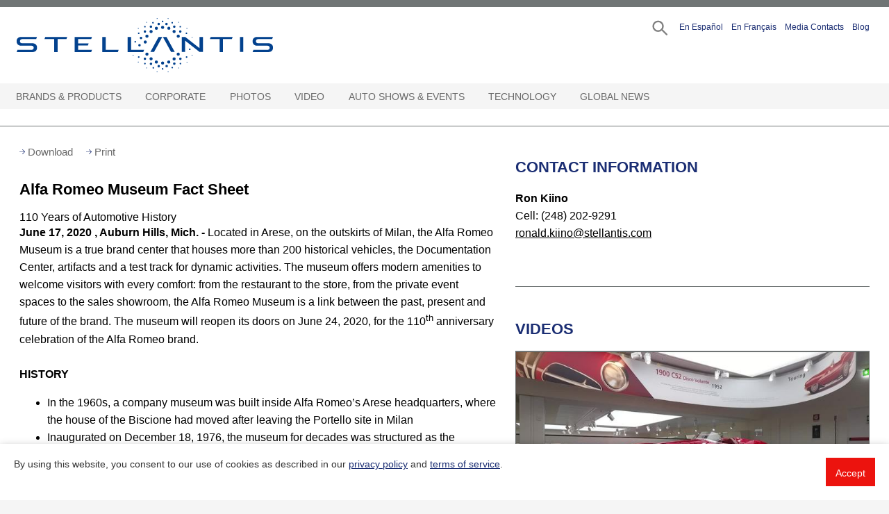

--- FILE ---
content_type: text/html;charset=UTF-8
request_url: https://media.stellantisnorthamerica.com/newsrelease.do?id=21789&mid=
body_size: 24212
content:

<!doctype html public "-//W3C//DTD HTML 4.01//EN" "http://www.w3.org/TR/html4/strict.dtd">
















 

<html class="no-js" lang="en">
<head>





		<meta charset="utf-8">
		<meta http-equiv="x-ua-compatible" content="ie=edge">
		<meta name="viewport" content="width=device-width, initial-scale=1, shrink-to-fit=no">
		<script type="text/javascript">
			// set variables like site name
			var serverName = window.location.hostname;
			var registration_server_name = "https://mediacontacts.iconinteract.com";
		</script>

		<link rel="shortcut icon" type="image/x-icon"
			href="/images/favicon.ico" />
		<link rel="stylesheet" href="/css/jquery.bxslider.css">
		<link rel="stylesheet" href="/dist/css/vendor/flatpickr.min.css">
		<link rel="stylesheet" href="/dist/css/vendor/default.css">
		<link rel="stylesheet" href="/dist/css/vendor/default.date.css">
		<link rel="stylesheet" href="/dist/css/main.css?v=1.1.8">
		<link rel="stylesheet" href="/css/calendar.css?v=1.0.4">
		<link rel="stylesheet" href="/js/cookie-consent-bar-grt/grt-cookies-consent.css">
		<link rel="stylesheet" href="/js/image-download-terms/image-download-terms.css">
		<script type="text/javascript" src="/js/jquery-3.6.0.min.js"></script>

		<script>
			// this is picking up jstl value from request.attributes and setting up global js variable
			var requireLoginToDownloadImages = false;
		</script>
		
		





      
	 
   
   

<meta http-equiv="X-UA-Compatible" content="IE=edge">
<meta name="viewport" content="width=device-width, initial-scale=1">
<meta property="og:site_name" content="https://media.stellantisnorthamerica.com" />
<meta property="og:type" content="website" />

	
	
    	<meta property="og:url" content="https://media.stellantisnorthamerica.com/newsrelease.do?id=21789" />
    	
        
        
        		
        		
        		
        
        	
        		
    	
		
			
				<title>Stellantis Media - Alfa Romeo Museum Fact Sheet </title>				
				<script>window.customGaTitle = `Press Release - Alfa Romeo Museum Fact Sheet`; </script>
				<meta property="og:title" content="Stellantis Media - Alfa Romeo Museum Fact Sheet" />
				<meta name="title" content="Stellantis Media - Alfa Romeo Museum Fact Sheet" />
			
			
			
		
		
			
				<meta property="og:description" content="Located in Arese, on the outskirts of Milan, the Alfa Romeo Museum houses more than 200 historical vehicles, the Documentation Center, artifacts and a test track for dynamic activities. The museum welcomes visitors with every comfort: from the restaurant to the store, from the private event spaces to the sales showroom, the Alfa Romeo Museum is a link between the past, present and future." />
				<meta name="description" content="Located in Arese, on the outskirts of Milan, the Alfa Romeo Museum houses more than 200 historical vehicles, the Documentation Center, artifacts and a test track for dynamic activities. The museum welcomes visitors with every comfort: from the restaurant to the store, from the private event spaces to the sales showroom, the Alfa Romeo Museum is a link between the past, present and future." />
							
			
			
		
		
			
				<meta property="og:image" content="https://s3.amazonaws.com/chryslermedia.iconicweb.com/mediasite/teaserImages/BU020_012EV15ktoismgquqhi1segbqk9qgi7.jpg" />
				<link rel="image_src" href="https://s3.amazonaws.com/chryslermedia.iconicweb.com/mediasite/teaserImages/BU020_012EV15ktoismgquqhi1segbqk9qgi7.jpg" />
			
					
					
		
	
	
	
  	
	
  	
	
	
	

	
	
	
	


</head>

<body>
<!-- Template: template.jsp -->
<!--  includeFile:  -->
<!--  includefile2: right-hand-news-release.jsp -->
<a href="#main-content" class="visually-hidden skip-link focusable survey-processed" tabindex="0">
  Skip to main content
</a>
<div class="container">

    <!-- START HEADER -->
    
















 
		
<div id="wrap-header">
	
	<div id="main-header">
		
		<header>
			
			
			
				<a href="/" class="logo" title="go to Stellantis" aria-label="Stellantis">
				Stellantis
				</a>
			
			<div class="top-navigation">
			<ul>
				<li class="search search-trigger">
				<a href="#" id="search" aria-label="Search" role="button"></a>
				</li>
				<li>
				<a href="/newsroom.do?id=239&featuredid=356" role="button" aria-pressed="false">En Espa&#241;ol</a>
				</li>
				<li>
				<a href="/francais" role="button" aria-pressed="false">En Fran&ccedil;ais</a>
				</li>
				<li>
				
					
					
						<a href="/cgm-contacts.do" role="button">Media Contacts</a>
					
				
				</li>
				<li id="memberStatus">
				</li>
				<li>
				<a href="https://blog.stellantisnorthamerica.com" target="_blank" role="button" aria-pressed="false">Blog</a>
				</li>
			</ul>
			</div>
			<div class="mobile-triggers">
				<a href="#" aria-label="Search" class="search-trigger" role="button"></a>
				<a href="#" tabindex="0" aria-label="Open Hamburger Menu" role="button" class="menu-trigger" aria-expanded="false"></a>
			</div>
			<div class="wrap-alternative-menu">
				
					
					
						<a href="/cgm-contacts.do" role="button">Media Contacts</a>
					
				
				<span id="memberStatusMobile"></span>
			</div>
			<!--   THIS IS THE SEARCH MODAL   -->
<div id="search-modal">
	<div class="search-modal-wrapper">
		<a class="closer" href="#" role="button" aria-label="Close modal"></a>
		<form name="searchForm" method="get" action="/search.do" id="searchForm"><input type="hidden" name="org.apache.struts.taglib.html.TOKEN" value="1b940d3756a502b1b92a7f5f23bd4041">
		<input type="hidden" id="pageSize"
			name="pageSize" value="24"/>
		<input type="hidden" id="sortBy" name="sortBy" value="RELEVANCE"/>
		<div class="keywords">
			<label for="searchTerms" class="visuallyhidden">Search Term(s)</label>
			<input type="text" name="searchTerms" id="searchTerms"
				class="searchTerms" placeholder="Enter Search Term(s)"
				value="" />
			<div id="suggesstion-box"></div>
		</div>
		<div class="options">
	        <div class="options-row dates">
	          <label>Date Range:</label>
	          <div class="row-wrapper">
	            <div class="option-item">
	              <!--input name="startDate" type="text" id="startDate" placeholder="Start Date"-->
	            </div>
	            <div class="option-item">
	              <!--input name="endDate" type="text" id="datepicker" placeholder="End Date"-->
	            </div>
	          </div>
	        </div>
	    </div>
		<div class="submit">
			<a href="#" onclick="javascript:submitSearchForm()" role="button"
				tabindex="0" id="submitSearch">Search</a>
		</div>
		<!-- session saved search criteria -->
		<input type="hidden" name="saveSearch" value="true"/>
		
		</form>
	</div>
</div>
	















 

<div id="login-modal">
	
	<div class="login-modal-wrapper"
		id="login-modal-wrapper"
		role="dialog"
		aria-modal="true">
		<div tabindex="0"  aria-label="form login/register"></div>
		<div>
			<a class="closer" href="#" role="button" aria-label="Close modal"></a>
			<div id="forgotAccount" style="display:none;">
			</div>	
			<div id="archivedAccount" class="wrap-modal" style="display:none;">
			</div>	
			<div id="pendingAccount" style="display:none;">
			</div>				
			<div id="manageAccount">
			</div>
		</div>
		<div tabindex="0"></div>
  	</div>
</div>

<div class="hidden-modal-register" style="display:none">
	<div class="forgotAccount">
		<div class="wrap-modal">
			<h2 id="forgotPasswordTitle" class="wrap-caption">FORGOT PASSWORD</h2>
			<form name="memberLoginForm" method="POST" action="/member-login.do?method=forgotPassword" id="forgotForm"><input type="hidden" name="org.apache.struts.taglib.html.TOKEN" value="1b940d3756a502b1b92a7f5f23bd4041">
				<span id="forgotMessage" role='status' aria-live='polite'></span>
				<div class="wrap-form-fogot">
					<span id="forgotErrorMessage" tabindex=0></span>
					<br/>
					<label class="" for="forgotEmail">Email Address</label>
					<input type="text" id="forgotEmail" name="forgotEmail" placeholder="" />
					<button id="forgotSubmitBtn" name="forgotSubmitBtn">SEND</button>	
				</div>			
			</form>			
		</div>
	</div>	
	<div class="archivedAccount">
		<div class="wrap-caption">
			<h2 id="archivedAccountTitle">Your account is archived</h2>
		</div>
		<form name="memberLoginForm" method="POST" action="/member-login.do?method=archivedAccount" class="custom-form" id="archivedForm"><input type="hidden" name="org.apache.struts.taglib.html.TOKEN" value="1b940d3756a502b1b92a7f5f23bd4041">
			<label id="archivedErrorMessage" for="archivedEmail">Your account has been archived. Enter the email address 
			used to create your account to receive an account activation link via email. 
			All activation requests are reviewed and verified individually. 
			We may ask for more information about your intended use of materials from the 
			Stellantis media website before making a decision on your activation request. 
			If you are on deadline and need immediate access, please contact mediasite@stellantisnorthamerica.com.
			</label><br/>			
			<input type="text" id="archivedEmail" name="archivedEmail" placeholder="Email Address" />
			<button id="archivedSubmitBtn" class="btb" name="archivedSubmitBtn">SEND</button>				
		</form>
	</div>	
	<div class="pendingAccount">
		<div class="wrap-caption">
			<h2>Your application is pending</h2>
		</div>
		<div class="wrap-caption">
			<span id="pendingErrorMessage"></span><br/>				
		</div>
	</div>				
	<div class="manageAccount">
		
			
			
				<div class="wrap-caption">
					<h2>LOGIN</h2>
					<p>Journalists must be registered with the site to receive email
					alerts and to download high-resolution photos.</p>
					<p>Don't have an account? <a href="/member-register.do"><b>Click here</b></a> to register</p>
				</div>
				<form name="memberLoginForm" method="POST" action="/member-login.do" id="loginForm"><input type="hidden" name="org.apache.struts.taglib.html.TOKEN" value="1b940d3756a502b1b92a7f5f23bd4041">
					<span id="loginErrorMessage" role="alert" aria-live="polite"></span>
					<label for="loginId" class="">Email Address (required)</label>
					<input type="text" id="loginId" name="loginId" placeholder="" required aria-describedBy="loginErrorMessage"/>
					<label for="password"  class="">Password (required)</label>
					<input type="password" autocomplete="false" id="password" name="password" placeholder="" required aria-describedBy="loginErrorMessage"/>
					
					<ul class="forgot">
						<li><a href="#" id="forgotPassword" role="button">I forgot my
								<b>password</b></a></li>
						<li><a href="mailto: mediasupport@stellantis.com">Need Help?</a></li>
					</ul>
					<button id="loginSubmitBtn" name="loginSubmitBtn" style="cursor:pointer;">LOGIN</button>
					<button id="modifyAccountBtn" class="btb" style="cursor:pointer;">MODIFY ACCOUNT</button>
					<!--a class="btb" href="#" id="modifyAccountBtn">MODIFY ACCOUNT</a-->
					<input type="hidden" id="referringUrl" name="referringUrl" value="" />
					<span style="color:red;" class="msg-error"></span>
				</form>
			
		
	</div>
</div>

	<!--   END SEARCH MODAL   -->

		</header>
		<!-- nav.jspf -->

<nav>	
	<ul>
		
		  
			<li class="with-children top-level">
				
					
						<a tabindex="0"  target="_self" href="
							
								
								#
							">
							Brands & Products
						</a> <button aria-label="Brands & Products Open sub menu" aria-expanded="false" class="expand-menu"></button>
					
					
					
				
				
				
					<div class="sub-menu">
						<ul class="second">
							
								
								
									
									
										
									
								
								
							
								
								
									
									
										
									
								
								
									
									
										   
											
											
											
											
											
											
												
													<li class="with-children">
																			
														
														    <a href="newsroom.do?id=292&amp;mid=446"  target="_self" >
														    	<div class="navline">Alfa Romeo</div>
														  	</a><button aria-label="Alfa Romeo Open sub menu" aria-expanded="false" class="expand-menu"></button>
														
														
														
																		    
												
												
											
											
												<div class="sub-menu">
													<ul class="third">
														 
										          
															
																
																
																	
																
															
															
																
																
																	
																	
																		
																			
																			
																				<li class="seclevel secarrow2">
																											
																						
																							<a href="newsroom.do?id=337&amp;mid=701"  target="_self" ><div class="navline">Giulia</div></a><span></span>
																						
																						
																					
																				</li>											
																			
																		
																	
																
															
														 
										          
															
																
																
																	
																
															
															
																
																
																	
																	
																		
																			
																			
																				<li class="seclevel secarrow2">
																											
																						
																							<a href="newsroom.do?id=362&amp;mid=783"  target="_self" ><div class="navline">Stelvio</div></a><span></span>
																						
																						
																					
																				</li>											
																			
																		
																	
																
															
														 
										          
															
																
																
																	
																
															
															
																
																
																	
																	
																		
																			
																			
																				<li class="seclevel secarrow2">
																											
																						
																							<a href="newsroom.do?id=576&amp;mid=1553"  target="_self" ><div class="navline">Stradale</div></a><span></span>
																						
																						
																					
																				</li>											
																			
																		
																	
																
															
														 
										          
															
																
																
																	
																
															
															
																
																
																	
																	
																		
																			
																			
																				<li class="seclevel secarrow2">
																											
																						
																							<a href="newsroom.do?id=530&amp;mid=1432"  target="_self" ><div class="navline">Tonale</div></a><span></span>
																						
																						
																					
																				</li>											
																			
																		
																	
																
															
														 
										          
															
																
																
																	
																
															
															
																
																
																	
																	
																		
																			
																			
																				<li class="seclevel secarrow2">
																											
																						
																							<a href="newsroom.do?id=478&amp;mid=1285"  target="_self" ><div class="navline">Concept Vehicles</div></a><span></span>
																						
																						
																					
																				</li>											
																			
																		
																	
																
															
														 
										          
															
																
																
																	
																
															
															
																
																
																	
																	
																		
																			
																			
																				<li class="seclevel secarrow2">
																											
																						
																							<a href="newsroom.do?id=490&amp;mid=1324"  target="_self" ><div class="navline">Design</div></a><span></span>
																						
																						
																					
																				</li>											
																			
																		
																	
																
															
														 
										          
															
																
																
																	
																
															
															
																
																
																	
																	
																		
																			
																			
																				<li class="seclevel secarrow2">
																											
																						
																							<a href="newsroom.do?id=473&amp;mid=1243"  target="_self" ><div class="navline">Heritage</div></a><span></span>
																						
																						
																					
																				</li>											
																			
																		
																	
																
															
														 
										          
															
																
																
																	
																
															
															
																
																
																	
																	
																		
																			
																			
																				<li class="seclevel secarrow2">
																											
																						
																							<a href="newsroom.do?id=474&amp;mid=1250"  target="_self" ><div class="navline">Museum</div></a><span></span>
																						
																						
																					
																				</li>											
																			
																		
																	
																
															
														 
										          
															
																
																
																	
																
															
															
																
																
																	 
									                	
				                        		
																		
						       						      
						                          
																				<li class="with-children">
																										
																					
																					
																					    <a  href="#">Past Products</a><button aria-label="Past Products Open sub menu" aria-expanded="false" class="expand-menu"></button>
																					
																																
																			
																			
								                		
																		
																			<div class="sub-menu">
																				<ul class="fourth">
																					 
																						
																							
																							
																								
																								
																									<li class="thirdarrow9">
																																
																											
																												<a href="newsroom.do?id=293&amp;mid=447"  target="_self" >
																													<div class="navline">4C</div>
																												</a><span></span>
																											
																											
																										
																									</li>
																								
																							
																						
																					 
																						
																							
																							
																								
																									<li class="thirdarrow9 lastitem">
																																
																											
																												<a href="newsroom.do?id=305&amp;mid=488"  target="_self" >
																													<div class="navline">4C Spider</div>
																												</a>
																											
																											
																										
																									</li>
																								
																								
																							
																						
																					
																				</ul>
																			</div>
																		
																		</li>
																	
																	
																
															
														 
										          
															
																
																
																	
																
															
															
																
																
																	
																	
																		
																			
																				<li class="seclevel secarrow2 lastitem">
																											
																						
																							<a href="newsroom.do?id=491&amp;mid=1325"  target="_self" ><div class="navline">Racing</div></a><span></span>
																						
																						
																					
																				</li>
																			
																			
																		
																	
																
															
														
													</ul>
												</div>
											
										</li>
										
										
									
								
							
								
								
									
									
										
									
								
								
									
									
										   
											
											
											
											
											
											
												
													<li class="with-children">
																			
														
														    <a href="newsroom.do?id=2&amp;mid=3"  target="_self" >
														    	<div class="navline">Chrysler</div>
														  	</a><button aria-label="Chrysler Open sub menu" aria-expanded="false" class="expand-menu"></button>
														
														
														
																		    
												
												
											
											
												<div class="sub-menu">
													<ul class="third">
														 
										          
															
																
																
																	
																
															
															
																
																
																	
																	
																		
																			
																			
																				<li class="seclevel secarrow3">
																											
																						
																							<a href="newsroom.do?id=364&amp;mid=779"  target="_self" ><div class="navline">Pacifica Hybrid minivan</div></a><span></span>
																						
																						
																					
																				</li>											
																			
																		
																	
																
															
														 
										          
															
																
																
																	
																
															
															
																
																
																	
																	
																		
																			
																			
																				<li class="seclevel secarrow3">
																											
																						
																							<a href="newsroom.do?id=344&amp;mid=722"  target="_self" ><div class="navline">Pacifica minivan</div></a><span></span>
																						
																						
																					
																				</li>											
																			
																		
																	
																
															
														 
										          
															
																
																
																	
																
															
															
																
																
																	
																	
																		
																			
																			
																				<li class="seclevel secarrow3">
																											
																						
																							<a href="newsroom.do?id=448&amp;mid=1104"  target="_self" ><div class="navline">Voyager</div></a><span></span>
																						
																						
																					
																				</li>											
																			
																		
																	
																
															
														 
										          
															
																
																
																	
																
															
															
																
																
																	
																	
																		
																			
																			
																				<li class="seclevel secarrow3">
																											
																						
																							<a href="newsroom.do?id=113&amp;mid=166"  target="_self" ><div class="navline">Century of Innovation</div></a><span></span>
																						
																						
																					
																				</li>											
																			
																		
																	
																
															
														 
										          
															
																
																
																	
																
															
															
																
																
																	
																	
																		
																			
																			
																				<li class="seclevel secarrow3">
																											
																						
																							<a href="newsroom.do?id=21&amp;mid=44"  target="_self" ><div class="navline">Concept Vehicles</div></a><span></span>
																						
																						
																					
																				</li>											
																			
																		
																	
																
															
														 
										          
															
																
																
																	
																
															
															
																
																
																	 
									                	
				                        		
																		
						       						      
						                          
																				<li class="with-children">
																										
																					
																						<a href="newsroom.do?id=103&amp;mid=313"  target="_self" >
																							<div class="navline">Past Products</div>
																						</a><button aria-label="Past Products Open sub menu" aria-expanded="false" class="expand-menu"></button>
																					
																					
																																
																			
																			
								                		
																		
																			<div class="sub-menu">
																				<ul class="fourth">
																					 
																						
																							
																							
																								
																								
																									<li class="thirdarrow6">
																																
																											
																												<a href="newsroom.do?id=192&amp;mid=289"  target="_self" >
																													<div class="navline">200</div>
																												</a><span></span>
																											
																											
																										
																									</li>
																								
																							
																						
																					 
																						
																							
																							
																								
																								
																									<li class="thirdarrow6">
																																
																											
																												<a href="newsroom.do?id=215&amp;mid=305"  target="_self" >
																													<div class="navline">200 Convertible</div>
																												</a><span></span>
																											
																											
																										
																									</li>
																								
																							
																						
																					 
																						
																							
																							
																								
																								
																									<li class="thirdarrow6">
																																
																											
																												<a href="newsroom.do?id=10&amp;mid=29"  target="_self" >
																													<div class="navline">300</div>
																												</a><span></span>
																											
																											
																										
																									</li>
																								
																							
																						
																					 
																						
																							
																							
																								
																								
																									<li class="thirdarrow6">
																																
																											
																												<a href="newsroom.do?id=41&amp;mid=30"  target="_self" >
																													<div class="navline">300 SRT</div>
																												</a><span></span>
																											
																											
																										
																									</li>
																								
																							
																						
																					 
																						
																							
																							
																								
																								
																									<li class="thirdarrow6">
																																
																											
																												<a href="newsroom.do?id=15&amp;mid=37"  target="_self" >
																													<div class="navline">PT Cruiser</div>
																												</a><span></span>
																											
																											
																										
																									</li>
																								
																							
																						
																					 
																						
																							
																							
																								
																								
																									<li class="thirdarrow6">
																																
																											
																												<a href="newsroom.do?id=17&amp;mid=40"  target="_self" >
																													<div class="navline">Sebring Convertible</div>
																												</a><span></span>
																											
																											
																										
																									</li>
																								
																							
																						
																					 
																						
																							
																							
																								
																								
																									<li class="thirdarrow6">
																																
																											
																												<a href="newsroom.do?id=19&amp;mid=42"  target="_self" >
																													<div class="navline">Sebring Sedan</div>
																												</a><span></span>
																											
																											
																										
																									</li>
																								
																							
																						
																					 
																						
																							
																							
																								
																									<li class="thirdarrow6 lastitem">
																																
																											
																												<a href="newsroom.do?id=20&amp;mid=43"  target="_self" >
																													<div class="navline">Town & Country</div>
																												</a>
																											
																											
																										
																									</li>
																								
																								
																							
																						
																					
																				</ul>
																			</div>
																		
																		</li>
																	
																	
																
															
														
													</ul>
												</div>
											
										</li>
										
										
									
								
							
								
								
									
									
										
									
								
								
									
									
										   
											
											
											
											
											
											
												
													<li class="with-children">
																			
														
														    <a href="newsroom.do?id=3&amp;mid=5"  target="_self" >
														    	<div class="navline">Dodge//SRT</div>
														  	</a><button aria-label="Dodge//SRT Open sub menu" aria-expanded="false" class="expand-menu"></button>
														
														
														
																		    
												
												
											
											
												<div class="sub-menu">
													<ul class="third">
														 
										          
															
																
																
																	
																
															
															
																
																
																	
																	
																		
																			
																			
																				<li class="seclevel secarrow4">
																											
																						
																							<a href="newsroom.do?id=23&amp;mid=60"  target="_self" ><div class="navline">Charger</div></a><span></span>
																						
																						
																					
																				</li>											
																			
																		
																	
																
															
														 
										          
															
																
																
																	
																
															
															
																
																
																	
																	
																		
																			
																			
																				<li class="seclevel secarrow4">
																											
																						
																							<a href="newsroom.do?id=25&amp;mid=287"  target="_self" ><div class="navline">Durango</div></a><span></span>
																						
																						
																					
																				</li>											
																			
																		
																	
																
															
														 
										          
															
																
																
																	
																
															
															
																
																
																	
																	
																		
																			
																			
																				<li class="seclevel secarrow4">
																											
																						
																							<a href="newsroom.do?id=542&amp;mid=1469"  target="_self" ><div class="navline">Hornet</div></a><span></span>
																						
																						
																					
																				</li>											
																			
																		
																	
																
															
														 
										          
															
																
																
																	
																
															
															
																
																
																	
																	
																		
																			
																			
																				<li class="seclevel secarrow4">
																											
																						
																							<a href="newsroom.do?id=36&amp;mid=81"  target="_self" ><div class="navline">Concept Vehicles</div></a><span></span>
																						
																						
																					
																				</li>											
																			
																		
																	
																
															
														 
										          
															
																
																
																	
																
															
															
																
																
																	
																	
																		
																			
																			
																				<li class="seclevel secarrow4">
																											
																						
																							<a href="newsroom.do?id=525&amp;mid=1418"  target="_self" ><div class="navline">Direct Connection</div></a><span></span>
																						
																						
																					
																				</li>											
																			
																		
																	
																
															
														 
										          
															
																
																
																	
																
															
															
																
																
																	
																	
																		
																			
																			
																				<li class="seclevel secarrow4">
																											
																						
																							<a href="newsroom.do?id=116&amp;mid=171"  target="_self" ><div class="navline">Heritage</div></a><span></span>
																						
																						
																					
																				</li>											
																			
																		
																	
																
															
														 
										          
															
																
																
																	
																
															
															
																
																
																	
																	
																		
																			
																			
																				<li class="seclevel secarrow4">
																											
																						
																							<a href="newsroom.do?id=182&amp;mid=283"  target="_self" ><div class="navline">Motorsports</div></a><span></span>
																						
																						
																					
																				</li>											
																			
																		
																	
																
															
														 
										          
															
																
																
																	
																
															
															
																
																
																	 
									                	
				                        		
																		
						       						      
						                          
																				<li class="with-children">
																										
																					
																						<a href="newsroom.do?id=104&amp;mid=329"  target="_self" >
																							<div class="navline">Past Products</div>
																						</a><button aria-label="Past Products Open sub menu" aria-expanded="false" class="expand-menu"></button>
																					
																					
																																
																			
																			
								                		
																		
																			<div class="sub-menu">
																				<ul class="fourth">
																					 
																						
																							
																							
																								
																								
																									<li class="thirdarrow8">
																																
																											
																												<a href="newsroom.do?id=106&amp;mid=161"  target="_self" >
																													<div class="navline">Avenger</div>
																												</a><span></span>
																											
																											
																										
																									</li>
																								
																							
																						
																					 
																						
																							
																							
																								
																								
																									<li class="thirdarrow8">
																																
																											
																												<a href="newsroom.do?id=87&amp;mid=56"  target="_self" >
																													<div class="navline">Caliber</div>
																												</a><span></span>
																											
																											
																										
																									</li>
																								
																							
																						
																					 
																						
																							
																							
																								
																								
																									<li class="thirdarrow8">
																																
																											
																												<a href="newsroom.do?id=115&amp;mid=169"  target="_self" >
																													<div class="navline">Challenger</div>
																												</a><span></span>
																											
																											
																										
																									</li>
																								
																							
																						
																					 
																						
																							
																							
																								
																								
																									<li class="thirdarrow8">
																																
																											
																												<a href="newsroom.do?id=228&amp;mid=324"  target="_self" >
																													<div class="navline">Dart</div>
																												</a><span></span>
																											
																											
																										
																									</li>
																								
																							
																						
																					 
																						
																							
																							
																								
																								
																									<li class="thirdarrow8">
																																
																											
																												<a href="newsroom.do?id=24&amp;mid=62"  target="_self" >
																													<div class="navline">Dakota</div>
																												</a><span></span>
																											
																											
																										
																									</li>
																								
																							
																						
																					 
																						
																							
																							
																								
																								
																									<li class="thirdarrow8">
																																
																											
																												<a href="newsroom.do?id=22&amp;mid=58"  target="_self" >
																													<div class="navline">Grand Caravan</div>
																												</a><span></span>
																											
																											
																										
																									</li>
																								
																							
																						
																					 
																						
																							
																							
																								
																								
																									<li class="thirdarrow8">
																																
																											
																												<a href="newsroom.do?id=94&amp;mid=132"  target="_self" >
																													<div class="navline">Grand Caravan Cargo Van</div>
																												</a><span></span>
																											
																											
																										
																									</li>
																								
																							
																						
																					 
																						
																							
																							
																								
																								
																									<li class="thirdarrow8">
																																
																											
																												<a href="newsroom.do?id=125&amp;mid=183"  target="_self" >
																													<div class="navline">Journey</div>
																												</a><span></span>
																											
																											
																										
																									</li>
																								
																							
																						
																					 
																						
																							
																							
																								
																								
																									<li class="thirdarrow8">
																																
																											
																												<a href="newsroom.do?id=26&amp;mid=334"  target="_self" >
																													<div class="navline">Magnum</div>
																												</a><span></span>
																											
																											
																										
																									</li>
																								
																							
																						
																					 
																						
																							
																							
																								
																								
																									<li class="thirdarrow8">
																																
																											
																												<a href="newsroom.do?id=27&amp;mid=330"  target="_self" >
																													<div class="navline">Neon</div>
																												</a><span></span>
																											
																											
																										
																									</li>
																								
																							
																						
																					 
																						
																							
																							
																								
																								
																									<li class="thirdarrow8">
																																
																											
																												<a href="newsroom.do?id=89&amp;mid=68"  target="_self" >
																													<div class="navline">Nitro</div>
																												</a><span></span>
																											
																											
																										
																									</li>
																								
																							
																						
																					 
																						
																							
																							
																								
																								
																									<li class="thirdarrow8">
																																
																											
																												<a href="newsroom.do?id=31&amp;mid=333"  target="_self" >
																													<div class="navline">Sprinter</div>
																												</a><span></span>
																											
																											
																										
																									</li>
																								
																							
																						
																					 
																						
																							
																							
																								
																								
																									<li class="thirdarrow8">
																																
																											
																												<a href="newsroom.do?id=33&amp;mid=332"  target="_self" >
																													<div class="navline">Stratus Coupe</div>
																												</a><span></span>
																											
																											
																										
																									</li>
																								
																							
																						
																					 
																						
																							
																							
																								
																								
																									<li class="thirdarrow8">
																																
																											
																												<a href="newsroom.do?id=34&amp;mid=331"  target="_self" >
																													<div class="navline">Stratus Sedan</div>
																												</a><span></span>
																											
																											
																										
																									</li>
																								
																							
																						
																					 
																						
																							
																							
																								
																									<li class="thirdarrow8 lastitem">
																																
																											
																												<a href="newsroom.do?id=65&amp;mid=311"  target="_self" >
																													<div class="navline">Viper</div>
																												</a>
																											
																											
																										
																									</li>
																								
																								
																							
																						
																					
																				</ul>
																			</div>
																		
																		</li>
																	
																	
																
															
														 
										          
															
																
																
																	
																
															
															
																
																
																	
																	
																		
																			
																			
																				<li class="seclevel secarrow4">
																											
																						
																							<a href="newsroom.do?id=583&amp;mid=989"  target="_self" ><div class="navline">Roadkill Nights Powered by Dodge</div></a><span></span>
																						
																						
																					
																				</li>											
																			
																		
																	
																
															
														 
										          
															
																
																
																	
																
															
															
																
																
																	
																	
																		
																			
																				<li class="seclevel secarrow4 lastitem">
																											
																						
																							<a href="newsroom.do?id=541&amp;mid=1467"  target="_self" ><div class="navline">Speed Week</div></a><span></span>
																						
																						
																					
																				</li>
																			
																			
																		
																	
																
															
														
													</ul>
												</div>
											
										</li>
										
										
									
								
							
								
								
									
									
										
									
								
								
									
									
										   
											
											
											
											
											
											
												
													<li class="with-children">
																			
														
														    <a href="newsroom.do?id=176&amp;mid=279"  target="_self" >
														    	<div class="navline">Fiat</div>
														  	</a><button aria-label="Fiat Open sub menu" aria-expanded="false" class="expand-menu"></button>
														
														
														
																		    
												
												
											
											
												<div class="sub-menu">
													<ul class="third">
														 
										          
															
																
																
																	
																
															
															
																
																
																	
																	
																		
																			
																			
																				<li class="seclevel secarrow5">
																											
																						
																							<a href="newsroom.do?id=246&amp;mid=351"  target="_self" ><div class="navline">500e</div></a><span></span>
																						
																						
																					
																				</li>											
																			
																		
																	
																
															
														 
										          
															
																
																
																	
																
															
															
																
																
																	
																	
																		
																			
																			
																				<li class="seclevel secarrow5">
																											
																						
																							<a href="newsroom.do?id=479&amp;mid=1284"  target="_self" ><div class="navline">Concept Vehicles</div></a><span></span>
																						
																						
																					
																				</li>											
																			
																		
																	
																
															
														 
										          
															
																
																
																	
																
															
															
																
																
																	 
									                	
				                        		
																		
						       						      
						                          
																				<li class="with-children">
																										
																					
																					
																					    <a  href="#">Past Products</a><button aria-label="Past Products Open sub menu" aria-expanded="false" class="expand-menu"></button>
																					
																																
																			
																			
								                		
																		
																			<div class="sub-menu">
																				<ul class="fourth">
																					 
																						
																							
																							
																								
																								
																									<li class="thirdarrow3">
																																
																											
																												<a href="newsroom.do?id=336&amp;mid=702"  target="_self" >
																													<div class="navline">124 Spider</div>
																												</a><span></span>
																											
																											
																										
																									</li>
																								
																							
																						
																					 
																						
																							
																							
																								
																								
																									<li class="thirdarrow3">
																																
																											
																												<a href="newsroom.do?id=213&amp;mid=303"  target="_self" >
																													<div class="navline">500 / 500c (cabrio)</div>
																												</a><span></span>
																											
																											
																										
																									</li>
																								
																							
																						
																					 
																						
																							
																							
																								
																								
																									<li class="thirdarrow3">
																																
																											
																												<a href="newsroom.do?id=225&amp;mid=323"  target="_self" >
																													<div class="navline">500 Abarth / 500c Abarth</div>
																												</a><span></span>
																											
																											
																										
																									</li>
																								
																							
																						
																					 
																						
																							
																							
																								
																								
																									<li class="thirdarrow3">
																																
																											
																												<a href="newsroom.do?id=241&amp;mid=352"  target="_self" >
																													<div class="navline">500L</div>
																												</a><span></span>
																											
																											
																										
																									</li>
																								
																							
																						
																					 
																						
																							
																							
																								
																									<li class="thirdarrow3 lastitem">
																																
																											
																												<a href="newsroom.do?id=302&amp;mid=467"  target="_self" >
																													<div class="navline">500X</div>
																												</a>
																											
																											
																										
																									</li>
																								
																								
																							
																						
																					
																				</ul>
																			</div>
																		
																		</li>
																	
																	
																
															
														
													</ul>
												</div>
											
										</li>
										
										
									
								
							
								
								
									
									
										
									
								
								
									
									
										
										
											<li>
												
													
														<a href="newsroom.do?id=522&amp;mid=1402"  target="_self"  ><div class="navline">Free2move</div></a>
													
													
													
													
											</li>
										
									
								
							
								
								
									
									
										
									
								
								
									
									
										
										
											<li>
												
													
														<a href="newsroom.do?id=561&amp;mid=1521"  target="_self"  ><div class="navline">Free2move Charge</div></a>
													
													
													
													
											</li>
										
									
								
							
								
								
									
									
										
									
								
								
									
									
										   
											
											
											
											
											
											
												
													<li class="with-children">
																			
														
														    <a href="newsroom.do?id=4&amp;mid=4"  target="_self" >
														    	<div class="navline">Jeep</div>
														  	</a><button aria-label="Jeep Open sub menu" aria-expanded="false" class="expand-menu"></button>
														
														
														
																		    
												
												
											
											
												<div class="sub-menu">
													<ul class="third">
														 
										          
															
																
																
																	
																
															
															
																
																
																	
																	
																		
																			
																			
																				<li class="seclevel secarrow8">
																											
																						
																							<a href="newsroom.do?id=254&amp;mid=426"  target="_self" ><div class="navline">Cherokee</div></a><span></span>
																						
																						
																					
																				</li>											
																			
																		
																	
																
															
														 
										          
															
																
																
																	
																
															
															
																
																
																	
																	
																		
																			
																			
																				<li class="seclevel secarrow8">
																											
																						
																							<a href="newsroom.do?id=363&amp;mid=786"  target="_self" ><div class="navline">Compass</div></a><span></span>
																						
																						
																					
																				</li>											
																			
																		
																	
																
															
														 
										          
															
																
																
																	
																
															
															
																
																
																	
																	
																		
																			
																			
																				<li class="seclevel secarrow8">
																											
																						
																							<a href="newsroom.do?id=430&amp;mid=1015"  target="_self" ><div class="navline">Gladiator</div></a><span></span>
																						
																						
																					
																				</li>											
																			
																		
																	
																
															
														 
										          
															
																
																
																	
																
															
															
																
																
																	
																	
																		
																			
																			
																				<li class="seclevel secarrow8">
																											
																						
																							<a href="newsroom.do?id=37&amp;mid=49"  target="_self" ><div class="navline">Grand Cherokee</div></a><span></span>
																						
																						
																					
																				</li>											
																			
																		
																	
																
															
														 
										          
															
																
																
																	
																
															
															
																
																
																	
																	
																		
																			
																			
																				<li class="seclevel secarrow8">
																											
																						
																							<a href="newsroom.do?id=492&amp;mid=1326"  target="_self" ><div class="navline">Grand Cherokee L</div></a><span></span>
																						
																						
																					
																				</li>											
																			
																		
																	
																
															
														 
										          
															
																
																
																	
																
															
															
																
																
																	
																	
																		
																			
																			
																				<li class="seclevel secarrow8">
																											
																						
																							<a href="newsroom.do?id=572&amp;mid=1541"  target="_self" ><div class="navline">Grand Wagoneer</div></a><span></span>
																						
																						
																					
																				</li>											
																			
																		
																	
																
															
														 
										          
															
																
																
																	
																
															
															
																
																
																	
																	
																		
																			
																			
																				<li class="seclevel secarrow8">
																											
																						
																							<a href="newsroom.do?id=586&amp;mid=1571"  target="_self" ><div class="navline">Recon</div></a><span></span>
																						
																						
																					
																				</li>											
																			
																		
																	
																
															
														 
										          
															
																
																
																	
																
															
															
																
																
																	
																	
																		
																			
																			
																				<li class="seclevel secarrow8">
																											
																						
																							<a href="newsroom.do?id=496&amp;mid=1331"  target="_self" ><div class="navline">Wagoneer</div></a><span></span>
																						
																						
																					
																				</li>											
																			
																		
																	
																
															
														 
										          
															
																
																
																	
																
															
															
																
																
																	
																	
																		
																			
																			
																				<li class="seclevel secarrow8">
																											
																						
																							<a href="newsroom.do?id=571&amp;mid=1540"  target="_self" ><div class="navline">Wagoneer S</div></a><span></span>
																						
																						
																					
																				</li>											
																			
																		
																	
																
															
														 
										          
															
																
																
																	
																
															
															
																
																
																	
																	
																		
																			
																			
																				<li class="seclevel secarrow8">
																											
																						
																							<a href="newsroom.do?id=40&amp;mid=52"  target="_self" ><div class="navline">Wrangler</div></a><span></span>
																						
																						
																					
																				</li>											
																			
																		
																	
																
															
														 
										          
															
																
																
																	
																
															
															
																
																
																	
																	
																		
																			
																			
																				<li class="seclevel secarrow8">
																											
																						
																							<a href="newsroom.do?id=510&amp;mid=1368"  target="_self" ><div class="navline">Wrangler 4xe</div></a><span></span>
																						
																						
																					
																				</li>											
																			
																		
																	
																
															
														 
										          
															
																
																
																	
																
															
															
																
																
																	
																	
																		
																			
																			
																				<li class="seclevel secarrow8">
																											
																						
																							<a href="newsroom.do?id=39&amp;mid=53"  target="_self" ><div class="navline">Concept Vehicles</div></a><span></span>
																						
																						
																					
																				</li>											
																			
																		
																	
																
															
														 
										          
															
																
																
																	
																
															
															
																
																
																	
																	
																		
																			
																			
																				<li class="seclevel secarrow8">
																											
																						
																							<a href="newsroom.do?id=581&amp;mid=687"  target="_self" ><div class="navline">Easter Jeep Safari</div></a><span></span>
																						
																						
																					
																				</li>											
																			
																		
																	
																
															
														 
										          
															
																
																
																	
																
															
															
																
																
																	
																	
																		
																			
																			
																				<li class="seclevel secarrow8">
																											
																						
																							<a href="newsroom.do?id=117&amp;mid=170"  target="_self" ><div class="navline">Heritage</div></a><span></span>
																						
																						
																					
																				</li>											
																			
																		
																	
																
															
														 
										          
															
																
																
																	
																
															
															
																
																
																	
																	
																		
																			
																			
																				<li class="seclevel secarrow8">
																											
																						
																							<a href="newsroom.do?id=544&amp;mid=1476"  target="_self" ><div class="navline">Jeep 4xe Day</div></a><span></span>
																						
																						
																					
																				</li>											
																			
																		
																	
																
															
														 
										          
															
																
																
																	
																
															
															
																
																
																	 
									                	
				                        		
																		
						       						      
						                          
																				<li class="with-children">
																										
																					
																						<a href="newsroom.do?id=216&amp;mid=314"  target="_self" >
																							<div class="navline">Past Products</div>
																						</a><button aria-label="Past Products Open sub menu" aria-expanded="false" class="expand-menu"></button>
																					
																					
																																
																			
																			
								                		
																		
																			<div class="sub-menu">
																				<ul class="fourth">
																					 
																						
																							
																							
																								
																								
																									<li class="thirdarrow16">
																																
																											
																												<a href="newsroom.do?id=66&amp;mid=46"  target="_self" >
																													<div class="navline">Commander</div>
																												</a><span></span>
																											
																											
																										
																									</li>
																								
																							
																						
																					 
																						
																							
																							
																								
																								
																									<li class="thirdarrow16">
																																
																											
																												<a href="newsroom.do?id=86&amp;mid=47"  target="_self" >
																													<div class="navline">Compass</div>
																												</a><span></span>
																											
																											
																										
																									</li>
																								
																							
																						
																					 
																						
																							
																							
																								
																								
																									<li class="thirdarrow16">
																																
																											
																												<a href="newsroom.do?id=38&amp;mid=51"  target="_self" >
																													<div class="navline">Liberty</div>
																												</a><span></span>
																											
																											
																										
																									</li>
																								
																							
																						
																					 
																						
																							
																							
																								
																								
																									<li class="thirdarrow16">
																																
																											
																												<a href="newsroom.do?id=92&amp;mid=130"  target="_self" >
																													<div class="navline">Patriot</div>
																												</a><span></span>
																											
																											
																										
																									</li>
																								
																							
																						
																					 
																						
																							
																							
																								
																									<li class="thirdarrow16 lastitem">
																																
																											
																												<a href="newsroom.do?id=289&amp;mid=444"  target="_self" >
																													<div class="navline">Renegade</div>
																												</a>
																											
																											
																										
																									</li>
																								
																								
																							
																						
																					
																				</ul>
																			</div>
																		
																		</li>
																	
																	
																
															
														
													</ul>
												</div>
											
										</li>
										
										
									
								
							
								
								
									
									
										
									
								
								
									
									
										   
											
											
											
											
											
											
												
													<li class="with-children">
																			
														
														    <a href="newsroom.do?id=7&amp;mid=6"  target="_self" >
														    	<div class="navline">Mopar</div>
														  	</a><button aria-label="Mopar Open sub menu" aria-expanded="false" class="expand-menu"></button>
														
														
														
																		    
												
												
											
											
												<div class="sub-menu">
													<ul class="third">
														 
										          
															
																
																
																	
																
															
															
																
																
																	
																	
																		
																			
																			
																				<li class="seclevel secarrow9">
																											
																						
																							<a href="newsroom.do?id=581&amp;mid=540"  target="_self" ><div class="navline">Moab Easter Jeep Safari</div></a><span></span>
																						
																						
																					
																				</li>											
																			
																		
																	
																
															
														 
										          
															
																
																
																	
																
															
															
																
																
																	
																	
																		
																			
																			
																				<li class="seclevel secarrow9">
																											
																						
																							<a href="newsroom.do?id=182&amp;mid=82"  target="_self" ><div class="navline">Motorsports</div></a><span></span>
																						
																						
																					
																				</li>											
																			
																		
																	
																
															
														 
										          
															
																
																
																	
																
															
															
																
																
																	
																	
																		
																			
																			
																				<li class="seclevel secarrow9">
																											
																						
																							<a href="newsroom.do?id=321&amp;mid=541"  target="_self" ><div class="navline">Parts & Accessories</div></a><span></span>
																						
																						
																					
																				</li>											
																			
																		
																	
																
															
														 
										          
															
																
																
																	
																
															
															
																
																
																	
																	
																		
																			
																			
																				<li class="seclevel secarrow9">
																											
																						
																							<a href="newsroom.do?id=585&amp;mid=539"  target="_self" ><div class="navline">SEMA</div></a><span></span>
																						
																						
																					
																				</li>											
																			
																		
																	
																
															
														 
										          
															
																
																
																	
																
															
															
																
																
																	
																	
																		
																			
																				<li class="seclevel secarrow9 lastitem">
																											
																						
																							<a href="newsroom.do?id=320&amp;mid=543"  target="_self" ><div class="navline">Service & Customer Care</div></a><span></span>
																						
																						
																					
																				</li>
																			
																			
																		
																	
																
															
														
													</ul>
												</div>
											
										</li>
										
										
									
								
							
								
								
									
									
										
									
								
								
									
									
										   
											
											
											
											
											
											
												
													<li class="with-children">
																			
														
														    <a href="newsroom.do?id=164&amp;mid=69"  target="_self" >
														    	<div class="navline">Ram</div>
														  	</a><button aria-label="Ram Open sub menu" aria-expanded="false" class="expand-menu"></button>
														
														
														
																		    
												
												
											
											
												<div class="sub-menu">
													<ul class="third">
														 
										          
															
																
																
																	
																
															
															
																
																
																	
																	
																		
																			
																			
																				<li class="seclevel secarrow10">
																											
																						
																							<a href="newsroom.do?id=28&amp;mid=70"  target="_self" ><div class="navline">1500</div></a><span></span>
																						
																						
																					
																				</li>											
																			
																		
																	
																
															
														 
										          
															
																
																
																	
																
															
															
																
																
																	
																	
																		
																			
																			
																				<li class="seclevel secarrow10">
																											
																						
																							<a href="newsroom.do?id=29&amp;mid=71"  target="_self" ><div class="navline">2500/3500</div></a><span></span>
																						
																						
																					
																				</li>											
																			
																		
																	
																
															
														 
										          
															
																
																
																	
																
															
															
																
																
																	
																	
																		
																			
																			
																				<li class="seclevel secarrow10">
																											
																						
																							<a href="newsroom.do?id=96&amp;mid=1546"  target="_self" ><div class="navline">Chassis Cab</div></a><span></span>
																						
																						
																					
																				</li>											
																			
																		
																	
																
															
														 
										          
															
																
																
																	
																
															
															
																
																
																	
																	
																		
																			
																			
																				<li class="seclevel secarrow10">
																											
																						
																							<a href="newsroom.do?id=250&amp;mid=1545"  target="_self" ><div class="navline">ProMaster</div></a><span></span>
																						
																						
																					
																				</li>											
																			
																		
																	
																
															
														 
										          
															
																
																
																	
																
															
															
																
																
																	
																	
																		
																			
																			
																				<li class="seclevel secarrow10">
																											
																						
																							<a href="newsroom.do?id=280&amp;mid=435"  target="_self" ><div class="navline">ProMaster City</div></a><span></span>
																						
																						
																					
																				</li>											
																			
																		
																	
																
															
														 
										          
															
																
																
																	
																
															
															
																
																
																	
																	
																		
																			
																			
																				<li class="seclevel secarrow10">
																											
																						
																							<a href="newsroom.do?id=569&amp;mid=1548"  target="_self" ><div class="navline">ProMaster EV</div></a><span></span>
																						
																						
																					
																				</li>											
																			
																		
																	
																
															
														 
										          
															
																
																
																	
																
															
															
																
																
																	
																	
																		
																			
																			
																				<li class="seclevel secarrow10">
																											
																						
																							<a href="newsroom.do?id=477&amp;mid=1283"  target="_self" ><div class="navline">Concept Vehicles</div></a><span></span>
																						
																						
																					
																				</li>											
																			
																		
																	
																
															
														 
										          
															
																
																
																	
																
															
															
																
																
																	
																	
																		
																			
																			
																				<li class="seclevel secarrow10">
																											
																						
																							<a href="newsroom.do?id=182&amp;mid=1567"  target="_self" ><div class="navline">Motorsports</div></a><span></span>
																						
																						
																					
																				</li>											
																			
																		
																	
																
															
														 
										          
															
																
																
																	
																
															
															
																
																
																	 
									                	
				                        		
																		
						       						      
						                          
																				<li class="with-children">
																										
																					
																					
																					    <a  href="#">Past Products</a><button aria-label="Past Products Open sub menu" aria-expanded="false" class="expand-menu"></button>
																					
																																
																			
																			
								                		
																		
																			<div class="sub-menu">
																				<ul class="fourth">
																					 
																						
																							
																							
																								
																									<li class="thirdarrow9 lastitem">
																																
																											
																												<a href="newsroom.do?id=210&amp;mid=299"  target="_self" >
																													<div class="navline">Cargo Van</div>
																												</a>
																											
																											
																										
																									</li>
																								
																								
																							
																						
																					
																				</ul>
																			</div>
																		
																		</li>
																	
																	
																
															
														 
										          
															
																
																
																	
																
															
															
																
																
																	 
									                	
				                        		
																		
						       						      
						                          
																				<li class="with-children">
																										
																					
																						<a href="newsroom.do?id=354&amp;mid=744"  target="_self" >
																							<div class="navline">Ram Professional</div>
																						</a><button aria-label="Ram Professional Open sub menu" aria-expanded="false" class="expand-menu"></button>
																					
																					
																																
																			
																			
								                		
																		
																			<div class="sub-menu">
																				<ul class="fourth">
																					 
																						
																							
																							
																								
																								
																									<li class="thirdarrow10">
																																
																											
																												<a href="newsroom.do?id=28&amp;mid=745"  target="_self" >
																													<div class="navline">1500</div>
																												</a><span></span>
																											
																											
																										
																									</li>
																								
																							
																						
																					 
																						
																							
																							
																								
																								
																									<li class="thirdarrow10">
																																
																											
																												<a href="newsroom.do?id=29&amp;mid=746"  target="_self" >
																													<div class="navline">Heavy Duty</div>
																												</a><span></span>
																											
																											
																										
																									</li>
																								
																							
																						
																					 
																						
																							
																							
																								
																								
																									<li class="thirdarrow10">
																																
																											
																												<a href="newsroom.do?id=96&amp;mid=134"  target="_self" >
																													<div class="navline">3500/4500/5500 Chassis Cab</div>
																												</a><span></span>
																											
																											
																										
																									</li>
																								
																							
																						
																					 
																						
																							
																							
																								
																								
																									<li class="thirdarrow10">
																																
																											
																												<a href="newsroom.do?id=250&amp;mid=432"  target="_self" >
																													<div class="navline">ProMaster</div>
																												</a><span></span>
																											
																											
																										
																									</li>
																								
																							
																						
																					 
																						
																							
																							
																								
																								
																									<li class="thirdarrow10">
																																
																											
																												<a href="newsroom.do?id=280&amp;mid=747"  target="_self" >
																													<div class="navline">ProMaster City</div>
																												</a><span></span>
																											
																											
																										
																									</li>
																								
																							
																						
																					 
																						
																							
																							
																								
																									<li class="thirdarrow10 lastitem">
																																
																											
																												<a href="newsroom.do?id=569&amp;mid=1549"  target="_self" >
																													<div class="navline">ProMaster EV</div>
																												</a>
																											
																											
																										
																									</li>
																								
																								
																							
																						
																					
																				</ul>
																			</div>
																		
																		</li>
																	
																	
																
															
														
													</ul>
												</div>
											
										</li>
										
										
									
								
							
								
								
									
									
										
									
								
								
							
								
								
									
									
										
									
								
								
							
								
								
									
									
										
									
								
								
							
								
								
									
									
										
									
								
								
									
									
										
										
											<li>
												
													
														<a href="/search.do?searchTerms=&amp;selectedDocTypeFilters=PRESS_KIT&amp;sortBy=PUBLISHEDDATE"  target="_self"  ><div class="navline">Press Kits</div></a>
													
													
													
													
											</li>
										
									
								
							
								
								
									
									
										
									
								
								
									
									
										
										
											<li>
												
													
														<a href="/search.do?searchTerms=&amp;selectedDocTypeFilters=PRODUCT_SPECIFICATION&amp;sortBy=PUBLISHEDDATE"  target="_self"  ><div class="navline">Specifications</div></a>
													
													
													
													
											</li>
										
									
								
							
								
								
									
									
										
									
								
								
									
									
										
										
											<li class="lastitem">
												
													
														<a href="newsroom.do?id=588&amp;mid=1573"  target="_self"  ><div class="navline">What's New for 2026</div></a>
													
													
													
													
											</li>
										
									
								
							
						</ul>
				
			</li>
		
		  
			<li class="with-children top-level">
				
					
						<a tabindex="0"  target="_self" href="
							
								
									newsroom.do?id=9&mid=2
								
								
							">
							Corporate
						</a> <button aria-label="Corporate Open sub menu" aria-expanded="false" class="expand-menu"></button>
					
					
					
				
				
				
					<div class="sub-menu">
						<ul class="second">
							
								
								
									
									
										
									
								
								
									
									
										
										
											<li>
												
													
														<a href="newsroom.do?id=271&amp;mid=23"  target="_self"  ><div class="navline">Ads & Collabs</div></a>
													
													
													
													
											</li>
										
									
								
							
								
								
									
									
										
									
								
								
									
									
										
										
											<li>
												
													
														<a href="newsroom.do?id=366&amp;mid=784"  target="_self"  ><div class="navline">Awards</div></a>
													
													
													
													
											</li>
										
									
								
							
								
								
									
									
										
									
								
								
							
								
								
									
									
										
									
								
								
									
									
										
										
											<li>
												
													
														<a href="newsroom.do?id=242&amp;mid=346"  target="_self"  ><div class="navline">Community Support</div></a>
													
													
													
													
											</li>
										
									
								
							
								
								
									
									
										
									
								
								
							
								
								
									
									
										
									
								
								
									
									
										
										
											<li>
												
													
														<a href="newsroom.do?id=121&amp;mid=175"  target="_self"  ><div class="navline">Corporate Facts</div></a>
													
													
													
													
											</li>
										
									
								
							
								
								
									
									
										
									
								
								
							
								
								
									
									
										
									
								
								
									
									
										
										
											<li>
												
													
														<a href="newsroom.do?id=194&amp;mid=290"  target="_self"  ><div class="navline">Dealers</div></a>
													
													
													
													
											</li>
										
									
								
							
								
								
									
									
										
									
								
								
									
									
										   
											
											
											
											
											
											
												
													<li class="with-children">
																			
														
														    <a href="newsroom.do?id=324&amp;mid=552"  target="_self" >
														    	<div class="navline">Design</div>
														  	</a><button aria-label="Design Open sub menu" aria-expanded="false" class="expand-menu"></button>
														
														
														
																		    
												
												
											
											
												<div class="sub-menu">
													<ul class="third">
														 
										          
															
																
																
																	
																
															
															
																
																
																	
																	
																		
																			
																				<li class="seclevel secarrow9 lastitem">
																											
																						
																							<a href="newsroom.do?id=555&amp;mid=1510"  target="_self" ><div class="navline">Drive for Design</div></a><span></span>
																						
																						
																					
																				</li>
																			
																			
																		
																	
																
															
														
													</ul>
												</div>
											
										</li>
										
										
									
								
							
								
								
									
									
										
									
								
								
									
									
										   
											
											
											
											
											
											
												
													<li class="with-children">
																			
														
														    <a href="newsroom.do?id=47&amp;mid=14"  target="_self" >
														    	<div class="navline">Diversity</div>
														  	</a><button aria-label="Diversity Open sub menu" aria-expanded="false" class="expand-menu"></button>
														
														
														
																		    
												
												
											
											
												<div class="sub-menu">
													<ul class="third">
														 
										          
															
																
																
																	
																
															
															
																
																
																	
																	
																		
																			
																				<li class="seclevel secarrow10 lastitem">
																											
																						
																							<a href="newsroom.do?id=519&amp;mid=1398"  target="_self" ><div class="navline">Supplier Diversity</div></a><span></span>
																						
																						
																					
																				</li>
																			
																			
																		
																	
																
															
														
													</ul>
												</div>
											
										</li>
										
										
									
								
							
								
								
									
									
										
									
								
								
									
									
										
										
											<li>
												
													
														<a href=" bios.do?&amp;mid=361"  target="_self"  ><div class="navline">Executive Biographies</div></a>
													
													
													
													
											</li>
										
									
								
							
								
								
									
									
										
									
								
								
							
								
								
									
									
										
									
								
								
									
									
										
										
											<li>
												
													
														<a href="newsroom.do?id=270&amp;mid=430"  target="_self"  ><div class="navline">Financials</div></a>
													
													
													
													
											</li>
										
									
								
							
								
								
									
									
										
									
								
								
									
									
										
										
											<li>
												
													
														<a href="newsroom.do?id=118&amp;mid=709"  target="_self"  ><div class="navline">Heritage</div></a>
													
													
													
													
											</li>
										
									
								
							
								
								
									
									
										
									
								
								
							
								
								
									
									
										
									
								
								
									
									
										
										
											<li>
												
													
														<a href="newsroom.do?id=452&amp;mid=1108"  target="_self"  ><div class="navline">Labor </div></a>
													
													
													
													
											</li>
										
									
								
							
								
								
									
									
										
									
								
								
									
									
										   
											
											
											
											
											
											
												
													<li class="with-children">
																			
														
														    <a href="newsroom.do?id=50&amp;mid=18"  target="_self" >
														    	<div class="navline">Manufacturing</div>
														  	</a><button aria-label="Manufacturing Open sub menu" aria-expanded="false" class="expand-menu"></button>
														
														
														
																		    
												
												
											
											
												<div class="sub-menu">
													<ul class="third">
														 
										          
															
																
																
																	
																
															
															
																
																
																	
																	
																		
																			
																				<li class="seclevel secarrow17 lastitem">
																											
																						
																							<a href=" factsheets.do?&amp;mid=105"  target="_self" ><div class="navline">Plant Fact Sheets</div></a><span></span>
																						
																						
																					
																				</li>
																			
																			
																		
																	
																
															
														
													</ul>
												</div>
											
										</li>
										
										
									
								
							
								
								
									
									
										
									
								
								
							
								
								
									
									
										
									
								
								
									
									
										
										
											<li>
												
													
														<a href="newsroom.do?id=49&amp;mid=431"  target="_self"  ><div class="navline">Safety</div></a>
													
													
													
													
											</li>
										
									
								
							
								
								
									
									
										
									
								
								
									
									
										
										
											<li class="lastitem">
												
													
														<a href="newsroom.do?id=51&amp;mid=425"  target="_self"  ><div class="navline">Sales</div></a>
													
													
													
													
											</li>
										
									
								
							
						</ul>
				
			</li>
		
		  
			<li class="with-children top-level">
				
					
						<a tabindex="0"  target="_self" href="
							
								
								#
							">
							Photos
						</a> <button aria-label="Photos Open sub menu" aria-expanded="false" class="expand-menu"></button>
					
					
					
				
				
				
					<div class="sub-menu">
						<ul class="second">
							
								
								
									
									
										
									
								
								
									
									
										
										
											<li>
												
													
														<a href="/page.do?&amp;file=2027-vehicles"  target="_self"  ><div class="navline">2027 Products</div></a>
													
													
													
													
											</li>
										
									
								
							
								
								
									
									
										
									
								
								
									
									
										
										
											<li>
												
													
														<a href="/page.do?&amp;file=2026-vehicles"  target="_self"  ><div class="navline">2026 Products</div></a>
													
													
													
													
											</li>
										
									
								
							
								
								
									
									
										
									
								
								
									
									
										
										
											<li>
												
													
														<a href="/page.do?&amp;file=2025-vehicles"  target="_self"  ><div class="navline">2025 Products</div></a>
													
													
													
													
											</li>
										
									
								
							
								
								
									
									
										
									
								
								
									
									
										
										
											<li>
												
													
														<a href="/page.do?&amp;file=2024-vehicles"  target="_self"  ><div class="navline">2024 Products</div></a>
													
													
													
													
											</li>
										
									
								
							
								
								
									
									
										
									
								
								
							
								
								
									
									
										
									
								
								
							
								
								
									
									
										
									
								
								
									
									
										
										
											<li>
												
													
														<a href="/page.do?&amp;file=concepts"  target="_blank"  ><div class="navline">Concept Vehicles</div></a>
													
													
													
													
											</li>
										
									
								
							
								
								
									
									
										
									
								
								
									
									
										
										
											<li>
												
													
														<a href="/image-gallery.do?method=view&amp;imageGalleryId=417&amp;mid=2"  target="_self"  ><div class="navline">Corporate News</div></a>
													
													
													
													
											</li>
										
									
								
							
								
								
									
									
										
									
								
								
									
									
										
										
											<li>
												
													
														<a href="image-gallery.do?method=view&amp;imageGalleryId=1507&amp;mid=1559"  target="_self"  ><div class="navline">Easter Jeep Safari</div></a>
													
													
													
													
											</li>
										
									
								
							
								
								
									
									
										
									
								
								
							
								
								
									
									
										
									
								
								
									
									
										
										
											<li>
												
													
														<a href="/page.do?&amp;file=heritage"  target="_self"  ><div class="navline">Heritage</div></a>
													
													
													
													
											</li>
										
									
								
							
								
								
									
									
										
									
								
								
									
									
										
										
											<li>
												
													
														<a href="/image-gallery.do?method=view&amp;imageGalleryId=383"  target="_self"  ><div class="navline">Logos</div></a>
													
													
													
													
											</li>
										
									
								
							
								
								
									
									
										
									
								
								
									
									
										
										
											<li>
												
													
														<a href="/image-gallery.do?method=view&amp;imageGalleryId=258"  target="_self"  ><div class="navline">Manufacturing</div></a>
													
													
													
													
											</li>
										
									
								
							
								
								
									
									
										
									
								
								
									
									
										
										
											<li>
												
													
														<a href="image-gallery.do?method=view&amp;imageGalleryId=1503"  target="_self"  ><div class="navline">Motorsports</div></a>
													
													
													
													
											</li>
										
									
								
							
								
								
									
									
										
									
								
								
									
									
										   
											
											
											
											
											
											
												
													<li class="with-children">
																			
														
														
														    <a tabindex="-1" href="#">Previous Model Years</a><button aria-label="Previous Model Years Open sub menu" aria-expanded="false" class="expand-menu"></button>
														
														
																		    
												
												
											
											
												<div class="sub-menu">
													<ul class="third">
														 
										          
															
																
																
																	
																
															
															
																
																
																	
																	
																		
																			
																			
																				<li class="seclevel secarrow15">
																											
																						
																							<a href="/page.do?&amp;file=2023-vehicles"  target="_self" ><div class="navline">2023 Products</div></a><span></span>
																						
																						
																					
																				</li>											
																			
																		
																	
																
															
														 
										          
															
																
																
																	
																
															
															
																
																
																	
																	
																		
																			
																			
																				<li class="seclevel secarrow15">
																											
																						
																							<a href="/page.do?&amp;file=2022-vehicles"  target="_self" ><div class="navline">2022 Products</div></a><span></span>
																						
																						
																					
																				</li>											
																			
																		
																	
																
															
														 
										          
															
																
																
																	
																
															
															
																
																
																	
																	
																		
																			
																			
																				<li class="seclevel secarrow15">
																											
																						
																							<a href="/page.do?&amp;file=2021-vehicles"  target="_self" ><div class="navline">2021 Products</div></a><span></span>
																						
																						
																					
																				</li>											
																			
																		
																	
																
															
														 
										          
															
																
																
																	
																
															
															
																
																
																	
																	
																		
																			
																			
																				<li class="seclevel secarrow15">
																											
																						
																							<a href="/page.do?&amp;file=2020-vehicles"  target="_self" ><div class="navline">2020 Products</div></a><span></span>
																						
																						
																					
																				</li>											
																			
																		
																	
																
															
														 
										          
															
																
																
																	
																
															
															
																
																
																	
																	
																		
																			
																			
																				<li class="seclevel secarrow15">
																											
																						
																							<a href="/page.do?&amp;file=2019-vehicles"  target="_self" ><div class="navline">2019 Products</div></a><span></span>
																						
																						
																					
																				</li>											
																			
																		
																	
																
															
														 
										          
															
																
																
																	
																
															
															
																
																
																	
																	
																		
																			
																			
																				<li class="seclevel secarrow15">
																											
																						
																							<a href="/page.do?&amp;file=2018-vehicles"  target="_self" ><div class="navline">2018 Products</div></a><span></span>
																						
																						
																					
																				</li>											
																			
																		
																	
																
															
														 
										          
															
																
																
																	
																
															
															
																
																
																	
																	
																		
																			
																			
																				<li class="seclevel secarrow15">
																											
																						
																							<a href="/page.do?&amp;file=2017-vehicles"  target="_self" ><div class="navline">2017 Products</div></a><span></span>
																						
																						
																					
																				</li>											
																			
																		
																	
																
															
														 
										          
															
																
																
																	
																
															
															
																
																
																	
																	
																		
																			
																			
																				<li class="seclevel secarrow15">
																											
																						
																							<a href="/page.do?&amp;file=2016-vehicles"  target="_self" ><div class="navline">2016 Products</div></a><span></span>
																						
																						
																					
																				</li>											
																			
																		
																	
																
															
														 
										          
															
																
																
																	
																
															
															
																
																
																	
																	
																		
																			
																			
																				<li class="seclevel secarrow15">
																											
																						
																							<a href="/page.do?&amp;file=2015-vehicles"  target="_self" ><div class="navline">2015 Products</div></a><span></span>
																						
																						
																					
																				</li>											
																			
																		
																	
																
															
														 
										          
															
																
																
																	
																
															
															
																
																
																	
																	
																		
																			
																				<li class="seclevel secarrow15 lastitem">
																											
																						
																							<a href="/page.do?file=gallerylist"  target="_self" ><div class="navline">2014 Products</div></a><span></span>
																						
																						
																					
																				</li>
																			
																			
																		
																	
																
															
														
													</ul>
												</div>
											
										</li>
										
										
									
								
							
								
								
									
									
										
									
								
								
							
						</ul>
				
			</li>
		
		  
			<li class="with-children top-level">
				
					
						<a tabindex="0"  target="_self" href="
							
								
									/mediacenter.do?mid=359&sort=name
								
								
							">
							Video
						</a> <button aria-label="Video Open sub menu" aria-expanded="false" class="expand-menu"></button>
					
					
					
				
				
				
					<div class="sub-menu">
						<ul class="second">
							
								
								
									
									
										
									
								
								
							
								
								
									
									
										
									
								
								
									
									
										   
											
											
											
											
											
											
												
													<li class="with-children">
																			
														
														
														    <a tabindex="-1" href="#">Brand News</a><button aria-label="Brand News Open sub menu" aria-expanded="false" class="expand-menu"></button>
														
														
																		    
												
												
											
											
												<div class="sub-menu">
													<ul class="third">
														 
										          
															
																
																
																	
																
															
															
																
																
																	
																	
																		
																			
																			
																				<li class="seclevel secarrow2">
																											
																						
																							<a href="/mediacenter.do?method=viewChannel&amp;cid=3112"  target="_self" ><div class="navline">Alfa Romeo Brand News</div></a><span></span>
																						
																						
																					
																				</li>											
																			
																		
																	
																
															
														 
										          
															
																
																
																	
																
															
															
																
																
																	
																	
																		
																			
																			
																				<li class="seclevel secarrow2">
																											
																						
																							<a href="/mediacenter.do?method=viewChannel&amp;cid=c43d14883"  target="_self" ><div class="navline">Chrysler Brand News</div></a><span></span>
																						
																						
																					
																				</li>											
																			
																		
																	
																
															
														 
										          
															
																
																
																	
																
															
															
																
																
																	
																	
																		
																			
																			
																				<li class="seclevel secarrow2">
																											
																						
																							<a href="/mediacenter.do?method=viewChannel&amp;cid=c43d14884"  target="_self" ><div class="navline">Dodge//SRT Brand News</div></a><span></span>
																						
																						
																					
																				</li>											
																			
																		
																	
																
															
														 
										          
															
																
																
																	
																
															
															
																
																
																	
																	
																		
																			
																			
																				<li class="seclevel secarrow2">
																											
																						
																							<a href="/mediacenter.do?method=viewChannel&amp;cid=198e813db88"  target="_self" ><div class="navline">Fiat Brand News</div></a><span></span>
																						
																						
																					
																				</li>											
																			
																		
																	
																
															
														 
										          
															
																
																
																	
																
															
															
																
																
																	
																	
																		
																			
																			
																				<li class="seclevel secarrow2">
																											
																						
																							<a href="/mediacenter.do?method=viewChannel&amp;cid=c43d14882"  target="_self" ><div class="navline">Jeep Brand News</div></a><span></span>
																						
																						
																					
																				</li>											
																			
																		
																	
																
															
														 
										          
															
																
																
																	
																
															
															
																
																
																	
																	
																		
																			
																			
																				<li class="seclevel secarrow2">
																											
																						
																							<a href="/mediacenter.do?method=viewChannel&amp;cid=c43d14889"  target="_self" ><div class="navline">Mopar Brand News</div></a><span></span>
																						
																						
																					
																				</li>											
																			
																		
																	
																
															
														 
										          
															
																
																
																	
																
															
															
																
																
																	
																	
																		
																			
																				<li class="seclevel secarrow2 lastitem">
																											
																						
																							<a href="/mediacenter.do?method=viewChannel&amp;cid=198e813db99"  target="_self" ><div class="navline">Ram Brand News</div></a><span></span>
																						
																						
																					
																				</li>
																			
																			
																		
																	
																
															
														
													</ul>
												</div>
											
										</li>
										
										
									
								
							
								
								
									
									
										
									
								
								
									
									
										
										
											<li>
												
													
														<a href="/mediacenter.do?method=viewChannel&amp;cid=198e813db60&amp;mid=359"  target="_self"  ><div class="navline">Community Support</div></a>
													
													
													
													
											</li>
										
									
								
							
								
								
									
									
										
									
								
								
									
									
										
										
											<li>
												
													
														<a href="https://media.stellantisnorthamerica.com/mediacenter.do?method=viewChannel&amp;cid=198e813db56"  target="_blank"  ><div class="navline">Concepts</div></a>
													
													
													
													
											</li>
										
									
								
							
								
								
									
									
										
									
								
								
							
								
								
									
									
										
									
								
								
									
									
										
										
											<li>
												
													
														<a href="/mediacenter.do?method=viewChannel&amp;cid=b6a2d642149"  target="_self"  ><div class="navline">Events & Programs</div></a>
													
													
													
													
											</li>
										
									
								
							
								
								
									
									
										
									
								
								
							
								
								
									
									
										
									
								
								
									
									
										
										
											<li>
												
													
														<a href="/mediacenter.do?method=viewChannel&amp;cid=198e813db58"  target="_self"  ><div class="navline">Heritage</div></a>
													
													
													
													
											</li>
										
									
								
							
								
								
									
									
										
									
								
								
							
								
								
									
									
										
									
								
								
									
									
										
										
											<li>
												
													
														<a href="/mediacenter.do?method=viewChannel&amp;cid=c43d14885&amp;mid=359"  target="_self"  ><div class="navline">Manufacturing</div></a>
													
													
													
													
											</li>
										
									
								
							
								
								
									
									
										
									
								
								
									
									
										
										
											<li>
												
													
														<a href="/mediacenter.do?method=viewChannel&amp;cid=198e813db74"  target="_self"  ><div class="navline">Motorsports</div></a>
													
													
													
													
											</li>
										
									
								
							
								
								
									
									
										
									
								
								
									
									
										   
											
											
											
											
											
											
												
													<li class="with-children">
																			
														
														
														    <a tabindex="-1" href="#">Running Footage</a><button aria-label="Running Footage Open sub menu" aria-expanded="false" class="expand-menu"></button>
														
														
																		    
												
												
											
											
												<div class="sub-menu">
													<ul class="third">
														 
										          
															
																
																
																	
																
															
															
																
																
																	
																	
																		
																			
																			
																				<li class="seclevel secarrow12">
																											
																						
																							<a href="/mediacenter.do?method=viewChannel&amp;cid=699318ae3112"  target="_self" ><div class="navline">Alfa Romeo Brand Running Footage</div></a><span></span>
																						
																						
																					
																				</li>											
																			
																		
																	
																
															
														 
										          
															
																
																
																	
																
															
															
																
																
																	
																	
																		
																			
																			
																				<li class="seclevel secarrow12">
																											
																						
																							<a href="/mediacenter.do?method=viewChannel&amp;cid=198e813db91"  target="_self" ><div class="navline">Chrysler Brand Running Footage</div></a><span></span>
																						
																						
																					
																				</li>											
																			
																		
																	
																
															
														 
										          
															
																
																
																	
																
															
															
																
																
																	
																	
																		
																			
																			
																				<li class="seclevel secarrow12">
																											
																						
																							<a href="/mediacenter.do?method=viewChannel&amp;cid=4beeec29140"  target="_self" ><div class="navline">Dodge//SRT Brand Running Footage</div></a><span></span>
																						
																						
																					
																				</li>											
																			
																		
																	
																
															
														 
										          
															
																
																
																	
																
															
															
																
																
																	
																	
																		
																			
																			
																				<li class="seclevel secarrow12">
																											
																						
																							<a href="https://media.stellantisnorthamerica.com/mediacenter.do?method=viewChannel&amp;cid=198e813db88"  target="_self" ><div class="navline">Fiat Brand Running Footage</div></a><span></span>
																						
																						
																					
																				</li>											
																			
																		
																	
																
															
														 
										          
															
																
																
																	
																
															
															
																
																
																	
																	
																		
																			
																			
																				<li class="seclevel secarrow12">
																											
																						
																							<a href="/mediacenter.do?method=viewChannel&amp;cid=198e813db92"  target="_self" ><div class="navline">Jeep Brand Running Footage</div></a><span></span>
																						
																						
																					
																				</li>											
																			
																		
																	
																
															
														 
										          
															
																
																
																	
																
															
															
																
																
																	
																	
																		
																			
																			
																				<li class="seclevel secarrow12">
																											
																						
																							<a href="/mediacenter.do?method=viewChannel&amp;cid=198e813db98"  target="_self" ><div class="navline">Ram Brand Running Footage</div></a><span></span>
																						
																						
																					
																				</li>											
																			
																		
																	
																
															
														 
										          
															
																
																
																	
																
															
															
																
																
																	
																	
																		
																			
																				<li class="seclevel secarrow12 lastitem">
																											
																						
																							<a href="/mediacenter.do?method=viewChannel&amp;cid=1352dc04c3289"  target="_self" ><div class="navline">Ram Professional Running Footage</div></a><span></span>
																						
																						
																					
																				</li>
																			
																			
																		
																	
																
															
														
													</ul>
												</div>
											
										</li>
										
										
									
								
							
								
								
									
									
										
									
								
								
									
									
										
										
											<li>
												
													
														<a href="/mediacenter.do?method=viewChannel&amp;cid=3434"  target="_self"  ><div class="navline">Stellantis Spotlight</div></a>
													
													
													
													
											</li>
										
									
								
							
								
								
									
									
										
									
								
								
							
								
								
									
									
										
									
								
								
									
									
										
										
											<li>
												
													
														<a href="https://media.stellantisnorthamerica.com/mediacenter.do?method=viewChannel&amp;cid=77f71932-a8ca-4437-9db6-81c359cc83a4&amp;mid=359"  target="_blank"  ><div class="navline">Vertical Format Footage</div></a>
													
													
													
													
											</li>
										
									
								
							
								
								
									
									
										
									
								
								
									
									
										
										
											<li class="lastitem">
												
													
														<a href="/page.do?&amp;file=archived-videos"  target="_self"  ><div class="navline">Video Archive</div></a>
													
													
													
													
											</li>
										
									
								
							
						</ul>
				
			</li>
		
		  
			<li class="with-children top-level">
				
					
						<a tabindex="0"  target="_self" href="
							
								
									newsroom.do?id=252&mid=357
								
								
							">
							Auto Shows & Events
						</a> <button aria-label="Auto Shows & Events Open sub menu" aria-expanded="false" class="expand-menu"></button>
					
					
					
				
				
				
					<div class="sub-menu">
						<ul class="second">
							
								
								
									
									
										
									
								
								
									
									
										
										
											<li>
												
													
														<a href="newsroom.do?id=590&amp;mid=1576"  target="_self"  ><div class="navline">Detroit Auto Show</div></a>
													
													
													
													
											</li>
										
									
								
							
								
								
									
									
										
									
								
								
									
									
										   
											
											
											
											
											
											
												
													<li class="with-children">
																			
														
														
														    <a tabindex="-1" href="#">2025 Auto Show Season</a><button aria-label="2025 Auto Show Season Open sub menu" aria-expanded="false" class="expand-menu"></button>
														
														
																		    
												
												
											
											
												<div class="sub-menu">
													<ul class="third">
														 
										          
															
																
																
																	
																
															
															
																
																
																	
																	
																		
																			
																			
																				<li class="seclevel secarrow2">
																											
																						
																							<a href="newsroom.do?id=587&amp;mid=1572"  target="_self" ><div class="navline">LA Auto Show</div></a><span></span>
																						
																						
																					
																				</li>											
																			
																		
																	
																
															
														 
										          
															
																
																
																	
																
															
															
																
																
																	
																	
																		
																			
																			
																				<li class="seclevel secarrow2">
																											
																						
																							<a href="newsroom.do?id=585&amp;mid=1570"  target="_self" ><div class="navline">SEMA 2025</div></a><span></span>
																						
																						
																					
																				</li>											
																			
																		
																	
																
															
														 
										          
															
																
																
																	
																
															
															
																
																
																	
																	
																		
																			
																			
																				<li class="seclevel secarrow2">
																											
																						
																							<a href="newsroom.do?id=583&amp;mid=1565"  target="_self" ><div class="navline">Roadkill Nights</div></a><span></span>
																						
																						
																					
																				</li>											
																			
																		
																	
																
															
														 
										          
															
																
																
																	
																
															
															
																
																
																	
																	
																		
																			
																			
																				<li class="seclevel secarrow2">
																											
																						
																							<a href="newsroom.do?id=579&amp;mid=1560"  target="_self" ><div class="navline">New York Auto Show</div></a><span></span>
																						
																						
																					
																				</li>											
																			
																		
																	
																
															
														 
										          
															
																
																
																	
																
															
															
																
																
																	
																	
																		
																			
																			
																				<li class="seclevel secarrow2">
																											
																						
																							<a href="newsroom.do?id=581&amp;mid=1559"  target="_self" ><div class="navline">Easter Jeep Safari</div></a><span></span>
																						
																						
																					
																				</li>											
																			
																		
																	
																
															
														 
										          
															
																
																
																	
																
															
															
																
																
																	
																	
																		
																			
																			
																				<li class="seclevel secarrow2">
																											
																						
																							<a href="newsroom.do?id=578&amp;mid=1557"  target="_self" ><div class="navline">Chicago Auto Show</div></a><span></span>
																						
																						
																					
																				</li>											
																			
																		
																	
																
															
														 
										          
															
																
																
																	
																
															
															
																
																
																	
																	
																		
																			
																				<li class="seclevel secarrow2 lastitem">
																											
																						
																							<a href="newsroom.do?id=577&amp;mid=1555"  target="_self" ><div class="navline">Detroit Auto Show</div></a><span></span>
																						
																						
																					
																				</li>
																			
																			
																		
																	
																
															
														
													</ul>
												</div>
											
										</li>
										
										
									
								
							
								
								
									
									
										
									
								
								
									
									
										   
											
											
											
											
											
											
												
													<li class="with-children">
																			
														
														
														    <a tabindex="-1" href="#">2024 Auto Show Season</a><button aria-label="2024 Auto Show Season Open sub menu" aria-expanded="false" class="expand-menu"></button>
														
														
																		    
												
												
											
											
												<div class="sub-menu">
													<ul class="third">
														 
										          
															
																
																
																	
																
															
															
																
																
																	
																	
																		
																			
																			
																				<li class="seclevel secarrow3">
																											
																						
																							<a href="newsroom.do?id=575&amp;mid=1552"  target="_self" ><div class="navline">LA Auto Show</div></a><span></span>
																						
																						
																					
																				</li>											
																			
																		
																	
																
															
														 
										          
															
																
																
																	
																
															
															
																
																
																	
																	
																		
																			
																			
																				<li class="seclevel secarrow3">
																											
																						
																							<a href="newsroom.do?id=574&amp;mid=1551"  target="_self" ><div class="navline">SEMA</div></a><span></span>
																						
																						
																					
																				</li>											
																			
																		
																	
																
															
														 
										          
															
																
																
																	
																
															
															
																
																
																	
																	
																		
																			
																			
																				<li class="seclevel secarrow3">
																											
																						
																							<a href="newsroom.do?id=573&amp;mid=1544"  target="_self" ><div class="navline">Roadkill Nights</div></a><span></span>
																						
																						
																					
																				</li>											
																			
																		
																	
																
															
														 
										          
															
																
																
																	
																
															
															
																
																
																	
																	
																		
																			
																				<li class="seclevel secarrow3 lastitem">
																											
																						
																							<a href="newsroom.do?id=570&amp;mid=1539"  target="_self" ><div class="navline">Easter Jeep Safari</div></a><span></span>
																						
																						
																					
																				</li>
																			
																			
																		
																	
																
															
														
													</ul>
												</div>
											
										</li>
										
										
									
								
							
								
								
									
									
										
									
								
								
									
									
										   
											
											
											
											
											
											
												
													<li class="with-children">
																			
														
														
														    <a tabindex="-1" href="#">2023 Auto Show Season</a><button aria-label="2023 Auto Show Season Open sub menu" aria-expanded="false" class="expand-menu"></button>
														
														
																		    
												
												
											
											
												<div class="sub-menu">
													<ul class="third">
														 
										          
															
																
																
																	
																
															
															
																
																
																	
																	
																		
																			
																			
																				<li class="seclevel secarrow4">
																											
																						
																							<a href="newsroom.do?id=566&amp;mid=1527"  target="_self" ><div class="navline">SEMA</div></a><span></span>
																						
																						
																					
																				</li>											
																			
																		
																	
																
															
														 
										          
															
																
																
																	
																
															
															
																
																
																	
																	
																		
																			
																			
																				<li class="seclevel secarrow4">
																											
																						
																							<a href="newsroom.do?id=565&amp;mid=1526"  target="_self" ><div class="navline">Detroit Auto Show (NAIAS)</div></a><span></span>
																						
																						
																					
																				</li>											
																			
																		
																	
																
															
														 
										          
															
																
																
																	
																
															
															
																
																
																	
																	
																		
																			
																			
																				<li class="seclevel secarrow4">
																											
																						
																							<a href="newsroom.do?id=553&amp;mid=1522"  target="_self" ><div class="navline">Roadkill Nights</div></a><span></span>
																						
																						
																					
																				</li>											
																			
																		
																	
																
															
														 
										          
															
																
																
																	
																
															
															
																
																
																	
																	
																		
																			
																			
																				<li class="seclevel secarrow4">
																											
																						
																							<a href="newsroom.do?id=557&amp;mid=1515"  target="_self" ><div class="navline">New York</div></a><span></span>
																						
																						
																					
																				</li>											
																			
																		
																	
																
															
														 
										          
															
																
																
																	
																
															
															
																
																
																	
																	
																		
																			
																			
																				<li class="seclevel secarrow4">
																											
																						
																							<a href="newsroom.do?id=556&amp;mid=1511"  target="_self" ><div class="navline">Easter Jeep Safari</div></a><span></span>
																						
																						
																					
																				</li>											
																			
																		
																	
																
															
														 
										          
															
																
																
																	
																
															
															
																
																
																	
																	
																		
																			
																			
																				<li class="seclevel secarrow4">
																											
																						
																							<a href="newsroom.do?id=554&amp;mid=1509"  target="_self" ><div class="navline">Last Call Roadkill Vegas</div></a><span></span>
																						
																						
																					
																				</li>											
																			
																		
																	
																
															
														 
										          
															
																
																
																	
																
															
															
																
																
																	
																	
																		
																			
																			
																				<li class="seclevel secarrow4">
																											
																						
																							<a href="newsroom.do?id=552&amp;mid=1507"  target="_self" ><div class="navline">Chicago Auto Show</div></a><span></span>
																						
																						
																					
																				</li>											
																			
																		
																	
																
															
														 
										          
															
																
																
																	
																
															
															
																
																
																	
																	
																		
																			
																			
																				<li class="seclevel secarrow4">
																											
																						
																							<a href="newsroom.do?id=551&amp;mid=1506"  target="_self" ><div class="navline">CIAS (Toronto)</div></a><span></span>
																						
																						
																					
																				</li>											
																			
																		
																	
																
															
														 
										          
															
																
																
																	
																
															
															
																
																
																	
																	
																		
																			
																				<li class="seclevel secarrow4 lastitem">
																											
																						
																							<a href="newsroom.do?id=547&amp;mid=1500"  target="_self" ><div class="navline">CES 2023</div></a><span></span>
																						
																						
																					
																				</li>
																			
																			
																		
																	
																
															
														
													</ul>
												</div>
											
										</li>
										
										
									
								
							
								
								
									
									
										
									
								
								
									
									
										   
											
											
											
											
											
											
												
													<li class="with-children">
																			
														
														
														    <a tabindex="-1" href="#">2022 Auto Show Season</a><button aria-label="2022 Auto Show Season Open sub menu" aria-expanded="false" class="expand-menu"></button>
														
														
																		    
												
												
											
											
												<div class="sub-menu">
													<ul class="third">
														 
										          
															
																
																
																	
																
															
															
																
																
																	
																	
																		
																			
																			
																				<li class="seclevel secarrow5">
																											
																						
																							<a href="newsroom.do?id=549&amp;mid=1504"  target="_self" ><div class="navline">2022 LA Auto Show</div></a><span></span>
																						
																						
																					
																				</li>											
																			
																		
																	
																
															
														 
										          
															
																
																
																	
																
															
															
																
																
																	
																	
																		
																			
																			
																				<li class="seclevel secarrow5">
																											
																						
																							<a href="newsroom.do?id=546&amp;mid=1499"  target="_self" ><div class="navline">SEMA Show</div></a><span></span>
																						
																						
																					
																				</li>											
																			
																		
																	
																
															
														 
										          
															
																
																
																	
																
															
															
																
																
																	
																	
																		
																			
																			
																				<li class="seclevel secarrow5">
																											
																						
																							<a href="newsroom.do?id=543&amp;mid=1477"  target="_self" ><div class="navline">NAIAS</div></a><span></span>
																						
																						
																					
																				</li>											
																			
																		
																	
																
															
														 
										          
															
																
																
																	
																
															
															
																
																
																	
																	
																		
																			
																			
																				<li class="seclevel secarrow5">
																											
																						
																							<a href="newsroom.do?id=544&amp;mid=1475"  target="_self" ><div class="navline">Jeep 4xe Day</div></a><span></span>
																						
																						
																					
																				</li>											
																			
																		
																	
																
															
														 
										          
															
																
																
																	
																
															
															
																
																
																	
																	
																		
																			
																			
																				<li class="seclevel secarrow5">
																											
																						
																							<a href="newsroom.do?id=541&amp;mid=1466"  target="_self" ><div class="navline">Dodge Speed Week</div></a><span></span>
																						
																						
																					
																				</li>											
																			
																		
																	
																
															
														 
										          
															
																
																
																	
																
															
															
																
																
																	
																	
																		
																			
																			
																				<li class="seclevel secarrow5">
																											
																						
																							<a href="newsroom.do?id=539&amp;mid=1451"  target="_self" ><div class="navline">Roadkill Nights</div></a><span></span>
																						
																						
																					
																				</li>											
																			
																		
																	
																
															
														 
										          
															
																
																
																	
																
															
															
																
																
																	
																	
																		
																			
																			
																				<li class="seclevel secarrow5">
																											
																						
																							<a href="newsroom.do?id=537&amp;mid=1447"  target="_self" ><div class="navline">New York</div></a><span></span>
																						
																						
																					
																				</li>											
																			
																		
																	
																
															
														 
										          
															
																
																
																	
																
															
															
																
																
																	
																	
																		
																			
																			
																				<li class="seclevel secarrow5">
																											
																						
																							<a href="newsroom.do?id=533&amp;mid=1439"  target="_self" ><div class="navline">Easter Jeep Safari (Moab)</div></a><span></span>
																						
																						
																					
																				</li>											
																			
																		
																	
																
															
														 
										          
															
																
																
																	
																
															
															
																
																
																	
																	
																		
																			
																			
																				<li class="seclevel secarrow5">
																											
																						
																							<a href="newsroom.do?id=536&amp;mid=1445"  target="_self" ><div class="navline">NTEA Work Truck Week </div></a><span></span>
																						
																						
																					
																				</li>											
																			
																		
																	
																
															
														 
										          
															
																
																
																	
																
															
															
																
																
																	
																	
																		
																			
																			
																				<li class="seclevel secarrow5">
																											
																						
																							<a href="newsroom.do?id=532&amp;mid=1438"  target="_self" ><div class="navline">Chicago</div></a><span></span>
																						
																						
																					
																				</li>											
																			
																		
																	
																
															
														 
										          
															
																
																
																	
																
															
															
																
																
																	
																	
																		
																			
																				<li class="seclevel secarrow5 lastitem">
																											
																						
																							<a href="newsroom.do?id=528&amp;mid=1425"  target="_self" ><div class="navline">2022 CES</div></a><span></span>
																						
																						
																					
																				</li>
																			
																			
																		
																	
																
															
														
													</ul>
												</div>
											
										</li>
										
										
									
								
							
								
								
									
									
										
									
								
								
									
									
										   
											
											
											
											
											
											
												
													<li class="with-children">
																			
														
														
														    <a tabindex="-1" href="#">Auto Shows Archive</a><button aria-label="Auto Shows Archive Open sub menu" aria-expanded="false" class="expand-menu"></button>
														
														
																		    
												
												
											
											
												<div class="sub-menu">
													<ul class="third">
														 
										          
															
																
																
																	
																
															
															
																
																
																	 
									                	
				                        		
																		
						       						      
						                          
																				<li class="with-children">
																										
																					
																					
																					    <a  href="#">2021 Auto Show Season</a><button aria-label="2021 Auto Show Season Open sub menu" aria-expanded="false" class="expand-menu"></button>
																					
																																
																			
																			
								                		
																		
																			<div class="sub-menu">
																				<ul class="fourth">
																					 
																						
																							
																							
																								
																								
																									<li class="thirdarrow1">
																																
																											
																												<a href="newsroom.do?id=487&amp;mid=1309"  target="_self" >
																													<div class="navline">CES</div>
																												</a><span></span>
																											
																											
																										
																									</li>
																								
																							
																						
																					 
																						
																							
																							
																								
																								
																									<li class="thirdarrow1">
																																
																											
																												<a href="newsroom.do?id=526&amp;mid=1422"  target="_self" >
																													<div class="navline">Software Day</div>
																												</a><span></span>
																											
																											
																										
																									</li>
																								
																							
																						
																					 
																						
																							
																							
																								
																								
																									<li class="thirdarrow1">
																																
																											
																												<a href="newsroom.do?id=514&amp;mid=1388"  target="_self" >
																													<div class="navline">EV Day</div>
																												</a><span></span>
																											
																											
																										
																									</li>
																								
																							
																						
																					 
																						
																							
																							
																								
																								
																									<li class="thirdarrow1">
																																
																											
																												<a href="newsroom.do?id=521&amp;mid=1401"  target="_self" >
																													<div class="navline">SEMA</div>
																												</a><span></span>
																											
																											
																										
																									</li>
																								
																							
																						
																					 
																						
																							
																							
																								
																								
																									<li class="thirdarrow1">
																																
																											
																												<a href="newsroom.do?id=520&amp;mid=1400"  target="_self" >
																													<div class="navline">State Fair of Texas</div>
																												</a><span></span>
																											
																											
																										
																									</li>
																								
																							
																						
																					 
																						
																							
																							
																								
																								
																									<li class="thirdarrow1">
																																
																											
																												<a href="newsroom.do?id=511&amp;mid=1369"  target="_self" >
																													<div class="navline">Roadkill Nights Powered by Dodge</div>
																												</a><span></span>
																											
																											
																										
																									</li>
																								
																							
																						
																					 
																						
																							
																							
																								
																								
																									<li class="thirdarrow1">
																																
																											
																												<a href="newsroom.do?id=512&amp;mid=1371"  target="_self" >
																													<div class="navline">Chicago</div>
																												</a><span></span>
																											
																											
																										
																									</li>
																								
																							
																						
																					 
																						
																							
																							
																								
																									<li class="thirdarrow1 lastitem">
																																
																											
																												<a href="newsroom.do?id=497&amp;mid=1342"  target="_self" >
																													<div class="navline">Easter Jeep Safari (Moab)</div>
																												</a>
																											
																											
																										
																									</li>
																								
																								
																							
																						
																					
																				</ul>
																			</div>
																		
																		</li>
																	
																	
																
															
														 
										          
															
																
																
																	
																
															
															
																
																
																	 
									                	
				                        		
																		
						       						      
						                          
																				<li class="with-children">
																										
																					
																					
																					    <a  href="#">2020 Auto Show Season</a><button aria-label="2020 Auto Show Season Open sub menu" aria-expanded="false" class="expand-menu"></button>
																					
																																
																			
																			
								                		
																		
																			<div class="sub-menu">
																				<ul class="fourth">
																					 
																						
																							
																							
																								
																								
																									<li class="thirdarrow2">
																																
																											
																												<a href="newsroom.do?id=485&amp;mid=1299"  target="_self" >
																													<div class="navline">SEMA360</div>
																												</a><span></span>
																											
																											
																										
																									</li>
																								
																							
																						
																					 
																						
																							
																							
																								
																								
																									<li class="thirdarrow2">
																																
																											
																												<a href="newsroom.do?id=467&amp;mid=1220"  target="_self" >
																													<div class="navline">Chicago</div>
																												</a><span></span>
																											
																											
																										
																									</li>
																								
																							
																						
																					 
																						
																							
																							
																								
																								
																									<li class="thirdarrow2">
																																
																											
																												<a href="newsroom.do?id=464&amp;mid=1208"  target="_self" >
																													<div class="navline">CES</div>
																												</a><span></span>
																											
																											
																										
																									</li>
																								
																							
																						
																					 
																						
																							
																							
																								
																									<li class="thirdarrow2 lastitem">
																																
																											
																												<a href="newsroom.do?id=460&amp;mid=1178"  target="_self" >
																													<div class="navline">Los Angeles</div>
																												</a>
																											
																											
																										
																									</li>
																								
																								
																							
																						
																					
																				</ul>
																			</div>
																		
																		</li>
																	
																	
																
															
														 
										          
															
																
																
																	
																
															
															
																
																
																	 
									                	
				                        		
																		
						       						      
						                          
																				<li class="with-children">
																										
																					
																					
																					    <a  href="#">2019 Auto Show Season</a><button aria-label="2019 Auto Show Season Open sub menu" aria-expanded="false" class="expand-menu"></button>
																					
																																
																			
																			
								                		
																		
																			<div class="sub-menu">
																				<ul class="fourth">
																					 
																						
																							
																							
																								
																								
																									<li class="thirdarrow3">
																																
																											
																												<a href="newsroom.do?id=459&amp;mid=1175"  target="_self" >
																													<div class="navline">Miami</div>
																												</a><span></span>
																											
																											
																										
																									</li>
																								
																							
																						
																					 
																						
																							
																							
																								
																								
																									<li class="thirdarrow3">
																																
																											
																												<a href="newsroom.do?id=458&amp;mid=1171"  target="_self" >
																													<div class="navline">SEMA</div>
																												</a><span></span>
																											
																											
																										
																									</li>
																								
																							
																						
																					 
																						
																							
																							
																								
																								
																									<li class="thirdarrow3">
																																
																											
																												<a href="newsroom.do?id=447&amp;mid=1095"  target="_self" >
																													<div class="navline">Roadkill Nights Powered by Dodge</div>
																												</a><span></span>
																											
																											
																										
																									</li>
																								
																							
																						
																					 
																						
																							
																							
																								
																								
																									<li class="thirdarrow3">
																																
																											
																												<a href="newsroom.do?id=450&amp;mid=1105"  target="_self" >
																													<div class="navline">Mile-High NHRA Nationals</div>
																												</a><span></span>
																											
																											
																										
																									</li>
																								
																							
																						
																					 
																						
																							
																							
																								
																								
																									<li class="thirdarrow3">
																																
																											
																												<a href="newsroom.do?id=449&amp;mid=1103"  target="_self" >
																													<div class="navline">Pikes Peak International Hill Climb</div>
																												</a><span></span>
																											
																											
																										
																									</li>
																								
																							
																						
																					 
																						
																							
																							
																								
																								
																									<li class="thirdarrow3">
																																
																											
																												<a href="newsroom.do?id=436&amp;mid=1059"  target="_self" >
																													<div class="navline">New York</div>
																												</a><span></span>
																											
																											
																										
																									</li>
																								
																							
																						
																					 
																						
																							
																							
																								
																								
																									<li class="thirdarrow3">
																																
																											
																												<a href="newsroom.do?id=439&amp;mid=1055"  target="_self" >
																													<div class="navline">Easter Jeep Safari (Moab)</div>
																												</a><span></span>
																											
																											
																										
																									</li>
																								
																							
																						
																					 
																						
																							
																							
																								
																								
																									<li class="thirdarrow3">
																																
																											
																												<a href="newsroom.do?id=437&amp;mid=1030"  target="_self" >
																													<div class="navline">Geneva</div>
																												</a><span></span>
																											
																											
																										
																									</li>
																								
																							
																						
																					 
																						
																							
																							
																								
																								
																									<li class="thirdarrow3">
																																
																											
																												<a href="newsroom.do?id=435&amp;mid=1021"  target="_self" >
																													<div class="navline">Chicago</div>
																												</a><span></span>
																											
																											
																										
																									</li>
																								
																							
																						
																					 
																						
																							
																							
																								
																								
																									<li class="thirdarrow3">
																																
																											
																												<a href="newsroom.do?id=434&amp;mid=1020"  target="_self" >
																													<div class="navline">NAIAS</div>
																												</a><span></span>
																											
																											
																										
																									</li>
																								
																							
																						
																					 
																						
																							
																							
																								
																								
																									<li class="thirdarrow3">
																																
																											
																												<a href="newsroom.do?id=433&amp;mid=1019"  target="_self" >
																													<div class="navline">CES</div>
																												</a><span></span>
																											
																											
																										
																									</li>
																								
																							
																						
																					 
																						
																							
																							
																								
																									<li class="thirdarrow3 lastitem">
																																
																											
																												<a href="newsroom.do?id=428&amp;mid=1008"  target="_self" >
																													<div class="navline">Los Angeles</div>
																												</a>
																											
																											
																										
																									</li>
																								
																								
																							
																						
																					
																				</ul>
																			</div>
																		
																		</li>
																	
																	
																
															
														 
										          
															
																
																
																	
																
															
															
																
																
																	 
									                	
				                        		
																		
						       						      
						                          
																				<li class="with-children">
																										
																					
																					
																					    <a  href="#">2018 Auto Show Season</a><button aria-label="2018 Auto Show Season Open sub menu" aria-expanded="false" class="expand-menu"></button>
																					
																																
																			
																			
								                		
																		
																			<div class="sub-menu">
																				<ul class="fourth">
																					 
																						
																							
																							
																								
																								
																									<li class="thirdarrow4">
																																
																											
																												<a href="newsroom.do?id=426&amp;mid=999"  target="_self" >
																													<div class="navline">SEMA</div>
																												</a><span></span>
																											
																											
																										
																									</li>
																								
																							
																						
																					 
																						
																							
																							
																								
																								
																									<li class="thirdarrow4">
																																
																											
																												<a href="newsroom.do?id=424&amp;mid=994"  target="_self" >
																													<div class="navline">State Fair of Texas</div>
																												</a><span></span>
																											
																											
																										
																									</li>
																								
																							
																						
																					 
																						
																							
																							
																								
																								
																									<li class="thirdarrow4">
																																
																											
																												<a href="newsroom.do?id=423&amp;mid=988"  target="_self" >
																													<div class="navline">Roadkill Nights Powered by Dodge</div>
																												</a><span></span>
																											
																											
																										
																									</li>
																								
																							
																						
																					 
																						
																							
																							
																								
																								
																									<li class="thirdarrow4">
																																
																											
																												<a href="newsroom.do?id=421&amp;mid=970"  target="_self" >
																													<div class="navline">Mile-High NHRA Nationals 2018</div>
																												</a><span></span>
																											
																											
																										
																									</li>
																								
																							
																						
																					 
																						
																							
																							
																								
																								
																									<li class="thirdarrow4">
																																
																											
																												<a href="newsroom.do?id=415&amp;mid=913"  target="_self" >
																													<div class="navline">Mille Miglia</div>
																												</a><span></span>
																											
																											
																										
																									</li>
																								
																							
																						
																					 
																						
																							
																							
																								
																								
																									<li class="thirdarrow4">
																																
																											
																												<a href="newsroom.do?id=413&amp;mid=911"  target="_self" >
																													<div class="navline">New York</div>
																												</a><span></span>
																											
																											
																										
																									</li>
																								
																							
																						
																					 
																						
																							
																							
																								
																								
																									<li class="thirdarrow4">
																																
																											
																												<a href="newsroom.do?id=412&amp;mid=910"  target="_self" >
																													<div class="navline">Easter Jeep Safari (Moab)</div>
																												</a><span></span>
																											
																											
																										
																									</li>
																								
																							
																						
																					 
																						
																							
																							
																								
																								
																									<li class="thirdarrow4">
																																
																											
																												<a href="newsroom.do?id=409&amp;mid=908"  target="_self" >
																													<div class="navline">Geneva</div>
																												</a><span></span>
																											
																											
																										
																									</li>
																								
																							
																						
																					 
																						
																							
																							
																								
																								
																									<li class="thirdarrow4">
																																
																											
																												<a href="newsroom.do?id=392&amp;mid=890"  target="_self" >
																													<div class="navline">Chicago</div>
																												</a><span></span>
																											
																											
																										
																									</li>
																								
																							
																						
																					 
																						
																							
																							
																								
																								
																									<li class="thirdarrow4">
																																
																											
																												<a href="newsroom.do?id=388&amp;mid=878"  target="_self" >
																													<div class="navline">NAIAS</div>
																												</a><span></span>
																											
																											
																										
																									</li>
																								
																							
																						
																					 
																						
																							
																							
																								
																								
																									<li class="thirdarrow4">
																																
																											
																												<a href="newsroom.do?id=389&amp;mid=873"  target="_self" >
																													<div class="navline">CES</div>
																												</a><span></span>
																											
																											
																										
																									</li>
																								
																							
																						
																					 
																						
																							
																							
																								
																									<li class="thirdarrow4 lastitem">
																																
																											
																												<a href="newsroom.do?id=385&amp;mid=855"  target="_self" >
																													<div class="navline">LA Auto Show</div>
																												</a>
																											
																											
																										
																									</li>
																								
																								
																							
																						
																					
																				</ul>
																			</div>
																		
																		</li>
																	
																	
																
															
														 
										          
															
																
																
																	
																
															
															
																
																
																	 
									                	
				                        		
																		
						       						      
						                          
																				<li class="with-children">
																										
																					
																					
																					    <a  href="#">2017 Auto Show Season</a><button aria-label="2017 Auto Show Season Open sub menu" aria-expanded="false" class="expand-menu"></button>
																					
																																
																			
																			
								                		
																		
																			<div class="sub-menu">
																				<ul class="fourth">
																					 
																						
																							
																							
																								
																								
																									<li class="thirdarrow5">
																																
																											
																												<a href="newsroom.do?id=384&amp;mid=853"  target="_self" >
																													<div class="navline">2017 SEMA</div>
																												</a><span></span>
																											
																											
																										
																									</li>
																								
																							
																						
																					 
																						
																							
																							
																								
																								
																									<li class="thirdarrow5">
																																
																											
																												<a href="newsroom.do?id=376&amp;mid=838"  target="_self" >
																													<div class="navline">New York</div>
																												</a><span></span>
																											
																											
																										
																									</li>
																								
																							
																						
																					 
																						
																							
																							
																								
																								
																									<li class="thirdarrow5">
																																
																											
																												<a href="newsroom.do?id=381&amp;mid=836"  target="_self" >
																													<div class="navline">Easter Jeep Safari (Moab)</div>
																												</a><span></span>
																											
																											
																										
																									</li>
																								
																							
																						
																					 
																						
																							
																							
																								
																								
																									<li class="thirdarrow5">
																																
																											
																												<a href="newsroom.do?id=380&amp;mid=835"  target="_self" >
																													<div class="navline">Dallas</div>
																												</a><span></span>
																											
																											
																										
																									</li>
																								
																							
																						
																					 
																						
																							
																							
																								
																								
																									<li class="thirdarrow5">
																																
																											
																												<a href="newsroom.do?id=375&amp;mid=831"  target="_self" >
																													<div class="navline">Chicago</div>
																												</a><span></span>
																											
																											
																										
																									</li>
																								
																							
																						
																					 
																						
																							
																							
																								
																								
																									<li class="thirdarrow5">
																																
																											
																												<a href="newsroom.do?id=374&amp;mid=807"  target="_self" >
																													<div class="navline">NAIAS (Detroit)</div>
																												</a><span></span>
																											
																											
																										
																									</li>
																								
																							
																						
																					 
																						
																							
																							
																								
																								
																									<li class="thirdarrow5">
																																
																											
																												<a href="newsroom.do?id=371&amp;mid=796"  target="_self" >
																													<div class="navline">CES</div>
																												</a><span></span>
																											
																											
																										
																									</li>
																								
																							
																						
																					 
																						
																							
																							
																								
																									<li class="thirdarrow5 lastitem">
																																
																											
																												<a href="newsroom.do?id=365&amp;mid=781"  target="_self" >
																													<div class="navline">LA Auto Show</div>
																												</a>
																											
																											
																										
																									</li>
																								
																								
																							
																						
																					
																				</ul>
																			</div>
																		
																		</li>
																	
																	
																
															
														 
										          
															
																
																
																	
																
															
															
																
																
																	 
									                	
				                        		
																		
						       						      
						                          
																				<li class="with-children">
																										
																					
																					
																					    <a  href="#">2016 Auto Show Season</a><button aria-label="2016 Auto Show Season Open sub menu" aria-expanded="false" class="expand-menu"></button>
																					
																																
																			
																			
								                		
																		
																			<div class="sub-menu">
																				<ul class="fourth">
																					 
																						
																							
																							
																								
																								
																									<li class="thirdarrow6">
																																
																											
																												<a href="newsroom.do?id=359&amp;mid=763"  target="_self" >
																													<div class="navline">2016 SEMA</div>
																												</a><span></span>
																											
																											
																										
																									</li>
																								
																							
																						
																					 
																						
																							
																							
																								
																								
																									<li class="thirdarrow6">
																																
																											
																												<a href="newsroom.do?id=357&amp;mid=758"  target="_self" >
																													<div class="navline">State Fair of Texas</div>
																												</a><span></span>
																											
																											
																										
																									</li>
																								
																							
																						
																					 
																						
																							
																							
																								
																								
																									<li class="thirdarrow6">
																																
																											
																												<a href="newsroom.do?id=347&amp;mid=743"  target="_self" >
																													<div class="navline">New York</div>
																												</a><span></span>
																											
																											
																										
																									</li>
																								
																							
																						
																					 
																						
																							
																							
																								
																								
																									<li class="thirdarrow6">
																																
																											
																												<a href="newsroom.do?id=351&amp;mid=737"  target="_self" >
																													<div class="navline">Moab Easter Jeep Safari</div>
																												</a><span></span>
																											
																											
																										
																									</li>
																								
																							
																						
																					 
																						
																							
																							
																								
																								
																									<li class="thirdarrow6">
																																
																											
																												<a href="newsroom.do?id=350&amp;mid=736"  target="_self" >
																													<div class="navline">Geneva</div>
																												</a><span></span>
																											
																											
																										
																									</li>
																								
																							
																						
																					 
																						
																							
																							
																								
																								
																									<li class="thirdarrow6">
																																
																											
																												<a href="newsroom.do?id=349&amp;mid=735"  target="_self" >
																													<div class="navline">CIAS (Toronto)</div>
																												</a><span></span>
																											
																											
																										
																									</li>
																								
																							
																						
																					 
																						
																							
																							
																								
																								
																									<li class="thirdarrow6">
																																
																											
																												<a href="newsroom.do?id=346&amp;mid=734"  target="_self" >
																													<div class="navline">Chicago</div>
																												</a><span></span>
																											
																											
																										
																									</li>
																								
																							
																						
																					 
																						
																							
																							
																								
																								
																									<li class="thirdarrow6">
																																
																											
																												<a href="newsroom.do?id=343&amp;mid=721"  target="_self" >
																													<div class="navline">2016 NAIAS (Detroit)</div>
																												</a><span></span>
																											
																											
																										
																									</li>
																								
																							
																						
																					 
																						
																							
																							
																								
																									<li class="thirdarrow6 lastitem">
																																
																											
																												<a href="newsroom.do?id=340&amp;mid=700"  target="_self" >
																													<div class="navline">2016 LA Auto Show</div>
																												</a>
																											
																											
																										
																									</li>
																								
																								
																							
																						
																					
																				</ul>
																			</div>
																		
																		</li>
																	
																	
																
															
														 
										          
															
																
																
																	
																
															
															
																
																
																	 
									                	
				                        		
																		
						       						      
						                          
																				<li class="with-children">
																										
																					
																					
																					    <a  href="#">2015 Auto Show Season</a><button aria-label="2015 Auto Show Season Open sub menu" aria-expanded="false" class="expand-menu"></button>
																					
																																
																			
																			
								                		
																		
																			<div class="sub-menu">
																				<ul class="fourth">
																					 
																						
																							
																							
																								
																								
																									<li class="thirdarrow7">
																																
																											
																												<a href="newsroom.do?id=334&amp;mid=686"  target="_self" >
																													<div class="navline">2015 SEMA</div>
																												</a><span></span>
																											
																											
																										
																									</li>
																								
																							
																						
																					 
																						
																							
																							
																								
																								
																									<li class="thirdarrow7">
																																
																											
																												<a href="newsroom.do?id=331&amp;mid=679"  target="_self" >
																													<div class="navline">State Fair of Texas</div>
																												</a><span></span>
																											
																											
																										
																									</li>
																								
																							
																						
																					 
																						
																							
																							
																								
																								
																									<li class="thirdarrow7">
																																
																											
																												<a href="newsroom.do?id=330&amp;mid=678"  target="_self" >
																													<div class="navline">Frankfurt</div>
																												</a><span></span>
																											
																											
																										
																									</li>
																								
																							
																						
																					 
																						
																							
																							
																								
																								
																									<li class="thirdarrow7">
																																
																											
																												<a href="newsroom.do?id=329&amp;mid=676"  target="_self" >
																													<div class="navline">Woodward Dream Cruise</div>
																												</a><span></span>
																											
																											
																										
																									</li>
																								
																							
																						
																					 
																						
																							
																							
																								
																								
																									<li class="thirdarrow7">
																																
																											
																												<a href="newsroom.do?id=319&amp;mid=538"  target="_self" >
																													<div class="navline">New York</div>
																												</a><span></span>
																											
																											
																										
																									</li>
																								
																							
																						
																					 
																						
																							
																							
																								
																								
																									<li class="thirdarrow7">
																																
																											
																												<a href="newsroom.do?id=315&amp;mid=534"  target="_self" >
																													<div class="navline">Moab Easter Jeep Safari</div>
																												</a><span></span>
																											
																											
																										
																									</li>
																								
																							
																						
																					 
																						
																							
																							
																								
																								
																									<li class="thirdarrow7">
																																
																											
																												<a href="newsroom.do?id=316&amp;mid=535"  target="_self" >
																													<div class="navline">Spring Festival of LXs</div>
																												</a><span></span>
																											
																											
																										
																									</li>
																								
																							
																						
																					 
																						
																							
																							
																								
																								
																									<li class="thirdarrow7">
																																
																											
																												<a href="newsroom.do?id=308&amp;mid=490"  target="_self" >
																													<div class="navline">Chicago</div>
																												</a><span></span>
																											
																											
																										
																									</li>
																								
																							
																						
																					 
																						
																							
																							
																								
																								
																									<li class="thirdarrow7">
																																
																											
																												<a href="newsroom.do?id=310&amp;mid=500"  target="_self" >
																													<div class="navline">Toronto</div>
																												</a><span></span>
																											
																											
																										
																									</li>
																								
																							
																						
																					 
																						
																							
																							
																								
																								
																									<li class="thirdarrow7">
																																
																											
																												<a href="newsroom.do?id=306&amp;mid=487"  target="_self" >
																													<div class="navline">2015 NAIAS (Detroit)</div>
																												</a><span></span>
																											
																											
																										
																									</li>
																								
																							
																						
																					 
																						
																							
																							
																								
																								
																									<li class="thirdarrow7">
																																
																											
																												<a href="newsroom.do?id=304&amp;mid=472"  target="_self" >
																													<div class="navline">CES</div>
																												</a><span></span>
																											
																											
																										
																									</li>
																								
																							
																						
																					 
																						
																							
																							
																								
																									<li class="thirdarrow7 lastitem">
																																
																											
																												<a href="newsroom.do?id=301&amp;mid=465"  target="_self" >
																													<div class="navline">2015 LA Auto Show</div>
																												</a>
																											
																											
																										
																									</li>
																								
																								
																							
																						
																					
																				</ul>
																			</div>
																		
																		</li>
																	
																	
																
															
														 
										          
															
																
																
																	
																
															
															
																
																
																	 
									                	
				                        		
																		
						       						      
						                          
																				<li class="with-children">
																										
																					
																					
																					    <a  href="#">2014 Auto Show Season</a><button aria-label="2014 Auto Show Season Open sub menu" aria-expanded="false" class="expand-menu"></button>
																					
																																
																			
																			
								                		
																		
																			<div class="sub-menu">
																				<ul class="fourth">
																					 
																						
																							
																							
																								
																								
																									<li class="thirdarrow8">
																																
																											
																												<a href="newsroom.do?id=299&amp;mid=463"  target="_self" >
																													<div class="navline">Miami</div>
																												</a><span></span>
																											
																											
																										
																									</li>
																								
																							
																						
																					 
																						
																							
																							
																								
																								
																									<li class="thirdarrow8">
																																
																											
																												<a href="newsroom.do?id=300&amp;mid=464"  target="_self" >
																													<div class="navline">San Antonio</div>
																												</a><span></span>
																											
																											
																										
																									</li>
																								
																							
																						
																					 
																						
																							
																							
																								
																								
																									<li class="thirdarrow8">
																																
																											
																												<a href="newsroom.do?id=297&amp;mid=460"  target="_self" >
																													<div class="navline">2014 SEMA</div>
																												</a><span></span>
																											
																											
																										
																									</li>
																								
																							
																						
																					 
																						
																							
																							
																								
																								
																									<li class="thirdarrow8">
																																
																											
																												<a href="newsroom.do?id=298&amp;mid=462"  target="_self" >
																													<div class="navline">Sao Paulo</div>
																												</a><span></span>
																											
																											
																										
																									</li>
																								
																							
																						
																					 
																						
																							
																							
																								
																								
																									<li class="thirdarrow8">
																																
																											
																												<a href="newsroom.do?id=296&amp;mid=459"  target="_self" >
																													<div class="navline">Paris</div>
																												</a><span></span>
																											
																											
																										
																									</li>
																								
																							
																						
																					 
																						
																							
																							
																								
																								
																									<li class="thirdarrow8">
																																
																											
																												<a href="newsroom.do?id=295&amp;mid=451"  target="_self" >
																													<div class="navline">Beijing</div>
																												</a><span></span>
																											
																											
																										
																									</li>
																								
																							
																						
																					 
																						
																							
																							
																								
																								
																									<li class="thirdarrow8">
																																
																											
																												<a href="newsroom.do?id=291&amp;mid=448"  target="_self" >
																													<div class="navline">New York</div>
																												</a><span></span>
																											
																											
																										
																									</li>
																								
																							
																						
																					 
																						
																							
																							
																								
																								
																									<li class="thirdarrow8">
																																
																											
																												<a href="newsroom.do?id=290&amp;mid=445"  target="_self" >
																													<div class="navline">Moab</div>
																												</a><span></span>
																											
																											
																										
																									</li>
																								
																							
																						
																					 
																						
																							
																							
																								
																								
																									<li class="thirdarrow8">
																																
																											
																												<a href="newsroom.do?id=294&amp;mid=450"  target="_self" >
																													<div class="navline">Denver</div>
																												</a><span></span>
																											
																											
																										
																									</li>
																								
																							
																						
																					 
																						
																							
																							
																								
																								
																									<li class="thirdarrow8">
																																
																											
																												<a href="newsroom.do?id=288&amp;mid=443"  target="_self" >
																													<div class="navline">Minneapolis</div>
																												</a><span></span>
																											
																											
																										
																									</li>
																								
																							
																						
																					 
																						
																							
																							
																								
																								
																									<li class="thirdarrow8">
																																
																											
																												<a href="newsroom.do?id=285&amp;mid=440"  target="_self" >
																													<div class="navline">Geneva</div>
																												</a><span></span>
																											
																											
																										
																									</li>
																								
																							
																						
																					 
																						
																							
																							
																								
																								
																									<li class="thirdarrow8">
																																
																											
																												<a href="newsroom.do?id=287&amp;mid=442"  target="_self" >
																													<div class="navline">Dallas</div>
																												</a><span></span>
																											
																											
																										
																									</li>
																								
																							
																						
																					 
																						
																							
																							
																								
																								
																									<li class="thirdarrow8">
																																
																											
																												<a href="newsroom.do?id=286&amp;mid=441"  target="_self" >
																													<div class="navline">Toronto</div>
																												</a><span></span>
																											
																											
																										
																									</li>
																								
																							
																						
																					 
																						
																							
																							
																								
																								
																									<li class="thirdarrow8">
																																
																											
																												<a href="newsroom.do?id=284&amp;mid=439"  target="_self" >
																													<div class="navline">Chicago</div>
																												</a><span></span>
																											
																											
																										
																									</li>
																								
																							
																						
																					 
																						
																							
																							
																								
																								
																									<li class="thirdarrow8">
																																
																											
																												<a href="newsroom.do?id=282&amp;mid=437"  target="_self" >
																													<div class="navline">Houston</div>
																												</a><span></span>
																											
																											
																										
																									</li>
																								
																							
																						
																					 
																						
																							
																							
																								
																								
																									<li class="thirdarrow8">
																																
																											
																												<a href="newsroom.do?id=283&amp;mid=438"  target="_self" >
																													<div class="navline">Montreal</div>
																												</a><span></span>
																											
																											
																										
																									</li>
																								
																							
																						
																					 
																						
																							
																							
																								
																								
																									<li class="thirdarrow8">
																																
																											
																												<a href="newsroom.do?id=281&amp;mid=436"  target="_self" >
																													<div class="navline">Detroit</div>
																												</a><span></span>
																											
																											
																										
																									</li>
																								
																							
																						
																					 
																						
																							
																							
																								
																									<li class="thirdarrow8 lastitem">
																																
																											
																												<a href="newsroom.do?id=279&amp;mid=434"  target="_self" >
																													<div class="navline">Los Angeles</div>
																												</a>
																											
																											
																										
																									</li>
																								
																								
																							
																						
																					
																				</ul>
																			</div>
																		
																		</li>
																	
																	
																
															
														 
										          
															
																
																
																	
																
															
															
																
																
																	 
									                	
				                        		
																		
						       						      
						                          
																				<li class="with-children">
																										
																					
																					
																					    <a  href="#">2013 Auto Show Season</a><button aria-label="2013 Auto Show Season Open sub menu" aria-expanded="false" class="expand-menu"></button>
																					
																																
																			
																			
								                		
																		
																			<div class="sub-menu">
																				<ul class="fourth">
																					 
																						
																							
																							
																								
																								
																									<li class="thirdarrow9">
																																
																											
																												<a href="newsroom.do?id=275&amp;mid=429"  target="_self" >
																													<div class="navline">2013 SEMA</div>
																												</a><span></span>
																											
																											
																										
																									</li>
																								
																							
																						
																					 
																						
																							
																							
																								
																								
																									<li class="thirdarrow9">
																																
																											
																												<a href="newsroom.do?id=264&amp;mid=375"  target="_self" >
																													<div class="navline">Moab</div>
																												</a><span></span>
																											
																											
																										
																									</li>
																								
																							
																						
																					 
																						
																							
																							
																								
																								
																									<li class="thirdarrow9">
																																
																											
																												<a href="newsroom.do?id=253&amp;mid=376"  target="_self" >
																													<div class="navline">2013 New York</div>
																												</a><span></span>
																											
																											
																										
																									</li>
																								
																							
																						
																					 
																						
																							
																							
																								
																								
																									<li class="thirdarrow9">
																																
																											
																												<a href="newsroom.do?id=249&amp;mid=354"  target="_self" >
																													<div class="navline">CES</div>
																												</a><span></span>
																											
																											
																										
																									</li>
																								
																							
																						
																					 
																						
																							
																							
																								
																								
																									<li class="thirdarrow9">
																																
																											
																												<a href="newsroom.do?id=267&amp;mid=378"  target="_self" >
																													<div class="navline">Geneva</div>
																												</a><span></span>
																											
																											
																										
																									</li>
																								
																							
																						
																					 
																						
																							
																							
																								
																								
																									<li class="thirdarrow9">
																																
																											
																												<a href="newsroom.do?id=248&amp;mid=373"  target="_self" >
																													<div class="navline">Chicago</div>
																												</a><span></span>
																											
																											
																										
																									</li>
																								
																							
																						
																					 
																						
																							
																							
																								
																								
																									<li class="thirdarrow9">
																																
																											
																												<a href="newsroom.do?id=247&amp;mid=355"  target="_self" >
																													<div class="navline">Detroit</div>
																												</a><span></span>
																											
																											
																										
																									</li>
																								
																							
																						
																					 
																						
																							
																							
																								
																									<li class="thirdarrow9 lastitem">
																																
																											
																												<a href="newsroom.do?id=245&amp;mid=353"  target="_self" >
																													<div class="navline">2012 Los Angeles</div>
																												</a>
																											
																											
																										
																									</li>
																								
																								
																							
																						
																					
																				</ul>
																			</div>
																		
																		</li>
																	
																	
																
															
														 
										          
															
																
																
																	
																
															
															
																
																
																	 
									                	
				                        		
																		
						       						      
						                          
																				<li class="with-children">
																										
																					
																						<a href="newsroom.do?id=229&amp;mid=350&amp;mid=350"  target="_self" >
																							<div class="navline">2012 Auto Show Season</div>
																						</a><button aria-label="2012 Auto Show Season Open sub menu" aria-expanded="false" class="expand-menu"></button>
																					
																					
																																
																			
																			
								                		
																		
																			<div class="sub-menu">
																				<ul class="fourth">
																					 
																						
																							
																							
																								
																								
																									<li class="thirdarrow10">
																																
																											
																												<a href="newsroom.do?id=244&amp;mid=349"  target="_self" >
																													<div class="navline">2012 SEMA</div>
																												</a><span></span>
																											
																											
																										
																									</li>
																								
																							
																						
																					 
																						
																							
																							
																								
																								
																									<li class="thirdarrow10">
																																
																											
																												<a href="newsroom.do?id=240&amp;mid=345"  target="_self" >
																													<div class="navline">2012 Moab</div>
																												</a><span></span>
																											
																											
																										
																									</li>
																								
																							
																						
																					 
																						
																							
																							
																								
																								
																									<li class="thirdarrow10">
																																
																											
																												<a href="newsroom.do?id=237&amp;mid=343"  target="_self" >
																													<div class="navline">2012 New York</div>
																												</a><span></span>
																											
																											
																										
																									</li>
																								
																							
																						
																					 
																						
																							
																							
																								
																								
																									<li class="thirdarrow10">
																																
																											
																												<a href="newsroom.do?id=236&amp;mid=342"  target="_self" >
																													<div class="navline">2012 NTEA</div>
																												</a><span></span>
																											
																											
																										
																									</li>
																								
																							
																						
																					 
																						
																							
																							
																								
																								
																									<li class="thirdarrow10">
																																
																											
																												<a href="newsroom.do?id=234&amp;mid=340"  target="_self" >
																													<div class="navline">2012 Geneva</div>
																												</a><span></span>
																											
																											
																										
																									</li>
																								
																							
																						
																					 
																						
																							
																							
																								
																								
																									<li class="thirdarrow10">
																																
																											
																												<a href="newsroom.do?id=235&amp;mid=341"  target="_self" >
																													<div class="navline">Canadian International Auto Show</div>
																												</a><span></span>
																											
																											
																										
																									</li>
																								
																							
																						
																					 
																						
																							
																							
																								
																								
																									<li class="thirdarrow10">
																																
																											
																												<a href="newsroom.do?id=238&amp;mid=344"  target="_self" >
																													<div class="navline">2012 Beijing</div>
																												</a><span></span>
																											
																											
																										
																									</li>
																								
																							
																						
																					 
																						
																							
																							
																								
																								
																									<li class="thirdarrow10">
																																
																											
																												<a href="newsroom.do?id=231&amp;mid=338"  target="_self" >
																													<div class="navline">Washington, D.C.</div>
																												</a><span></span>
																											
																											
																										
																									</li>
																								
																							
																						
																					 
																						
																							
																							
																								
																								
																									<li class="thirdarrow10">
																																
																											
																												<a href="newsroom.do?id=232&amp;mid=339"  target="_self" >
																													<div class="navline">Houston</div>
																												</a><span></span>
																											
																											
																										
																									</li>
																								
																							
																						
																					 
																						
																							
																							
																								
																								
																									<li class="thirdarrow10">
																																
																											
																												<a href="newsroom.do?id=230&amp;mid=328"  target="_self" >
																													<div class="navline">2012 CES</div>
																												</a><span></span>
																											
																											
																										
																									</li>
																								
																							
																						
																					 
																						
																							
																							
																								
																								
																									<li class="thirdarrow10">
																																
																											
																												<a href="newsroom.do?id=229&amp;mid=325"  target="_self" >
																													<div class="navline">Detroit</div>
																												</a><span></span>
																											
																											
																										
																									</li>
																								
																							
																						
																					 
																						
																							
																							
																								
																									<li class="thirdarrow10 lastitem">
																																
																											
																												<a href="newsroom.do?id=224&amp;mid=322"  target="_self" >
																													<div class="navline">2011 LA Auto Show</div>
																												</a>
																											
																											
																										
																									</li>
																								
																								
																							
																						
																					
																				</ul>
																			</div>
																		
																		</li>
																	
																	
																
															
														 
										          
															
																
																
																	
																
															
															
																
																
																	 
									                	
				                        		
																		
						       						      
						                          
																				<li class="with-children">
																										
																					
																						<a href="newsroom.do?id=224&amp;mid=326"  target="_self" >
																							<div class="navline">2011 Auto Show Season</div>
																						</a><button aria-label="2011 Auto Show Season Open sub menu" aria-expanded="false" class="expand-menu"></button>
																					
																					
																																
																			
																			
								                		
																		
																			<div class="sub-menu">
																				<ul class="fourth">
																					 
																						
																							
																							
																								
																								
																									<li class="thirdarrow11">
																																
																											
																												<a href="newsroom.do?id=221&amp;mid=320"  target="_self" >
																													<div class="navline">Texas State Fair</div>
																												</a><span></span>
																											
																											
																										
																									</li>
																								
																							
																						
																					 
																						
																							
																							
																								
																								
																									<li class="thirdarrow11">
																																
																											
																												<a href="newsroom.do?id=208&amp;mid=295"  target="_self" >
																													<div class="navline">St. Louis</div>
																												</a><span></span>
																											
																											
																										
																									</li>
																								
																							
																						
																					 
																						
																							
																							
																								
																								
																									<li class="thirdarrow11">
																																
																											
																												<a href="newsroom.do?id=211&amp;mid=300"  target="_self" >
																													<div class="navline">Denver</div>
																												</a><span></span>
																											
																											
																										
																									</li>
																								
																							
																						
																					 
																						
																							
																							
																								
																								
																									<li class="thirdarrow11">
																																
																											
																												<a href="newsroom.do?id=220&amp;mid=319"  target="_self" >
																													<div class="navline">2011 SEMA</div>
																												</a><span></span>
																											
																											
																										
																									</li>
																								
																							
																						
																					 
																						
																							
																							
																								
																								
																									<li class="thirdarrow11">
																																
																											
																												<a href="newsroom.do?id=218&amp;mid=318"  target="_self" >
																													<div class="navline">Frankfurt</div>
																												</a><span></span>
																											
																											
																										
																									</li>
																								
																							
																						
																					 
																						
																							
																							
																								
																								
																									<li class="thirdarrow11">
																																
																											
																												<a href="newsroom.do?id=209&amp;mid=297"  target="_self" >
																													<div class="navline">2011 Geneva</div>
																												</a><span></span>
																											
																											
																										
																									</li>
																								
																							
																						
																					 
																						
																							
																							
																								
																								
																									<li class="thirdarrow11">
																																
																											
																												<a href="newsroom.do?id=207&amp;mid=301"  target="_self" >
																													<div class="navline">2011 New York</div>
																												</a><span></span>
																											
																											
																										
																									</li>
																								
																							
																						
																					 
																						
																							
																							
																								
																								
																									<li class="thirdarrow11">
																																
																											
																												<a href="newsroom.do?id=206&amp;mid=296"  target="_self" >
																													<div class="navline">2011 Chicago</div>
																												</a><span></span>
																											
																											
																										
																									</li>
																								
																							
																						
																					 
																						
																							
																							
																								
																									<li class="thirdarrow11 lastitem">
																																
																											
																												<a href="newsroom.do?id=205&amp;mid=294"  target="_self" >
																													<div class="navline">2011 NAIAS</div>
																												</a>
																											
																											
																										
																									</li>
																								
																								
																							
																						
																					
																				</ul>
																			</div>
																		
																		</li>
																	
																	
																
															
														 
										          
															
																
																
																	
																
															
															
																
																
																	 
									                	
				                        		
																		
						       						      
						                          
																				<li class="with-children">
																										
																					
																						<a href="newsroom.do?id=179&amp;mid=282"  target="_self" >
																							<div class="navline">2010 Auto Show Season</div>
																						</a><button aria-label="2010 Auto Show Season Open sub menu" aria-expanded="false" class="expand-menu"></button>
																					
																					
																																
																			
																			
								                		
																		
																			<div class="sub-menu">
																				<ul class="fourth">
																					 
																						
																							
																							
																								
																								
																									<li class="thirdarrow12">
																																
																											
																												<a href="newsroom.do?id=203&amp;mid=292"  target="_self" >
																													<div class="navline">2010 SEMA</div>
																												</a><span></span>
																											
																											
																										
																									</li>
																								
																							
																						
																					 
																						
																							
																							
																								
																								
																									<li class="thirdarrow12">
																																
																											
																												<a href="newsroom.do?id=183&amp;mid=288"  target="_self" >
																													<div class="navline">Paris</div>
																												</a><span></span>
																											
																											
																										
																									</li>
																								
																							
																						
																					 
																						
																							
																							
																								
																								
																									<li class="thirdarrow12">
																																
																											
																												<a href="newsroom.do?id=171&amp;mid=248"  target="_self" >
																													<div class="navline">2010 New York</div>
																												</a><span></span>
																											
																											
																										
																									</li>
																								
																							
																						
																					 
																						
																							
																							
																								
																								
																									<li class="thirdarrow12">
																																
																											
																												<a href="newsroom.do?id=173&amp;mid=250"  target="_self" >
																													<div class="navline">Dallas</div>
																												</a><span></span>
																											
																											
																										
																									</li>
																								
																							
																						
																					 
																						
																							
																							
																								
																								
																									<li class="thirdarrow12">
																																
																											
																												<a href="newsroom.do?id=172&amp;mid=249"  target="_self" >
																													<div class="navline">2010 Geneva</div>
																												</a><span></span>
																											
																											
																										
																									</li>
																								
																							
																						
																					 
																						
																							
																							
																								
																								
																									<li class="thirdarrow12">
																																
																											
																												<a href="newsroom.do?id=169&amp;mid=247"  target="_self" >
																													<div class="navline">2010 Toronto</div>
																												</a><span></span>
																											
																											
																										
																									</li>
																								
																							
																						
																					 
																						
																							
																							
																								
																								
																									<li class="thirdarrow12">
																																
																											
																												<a href="newsroom.do?id=170&amp;mid=244"  target="_self" >
																													<div class="navline">2010 Chicago</div>
																												</a><span></span>
																											
																											
																										
																									</li>
																								
																							
																						
																					 
																						
																							
																							
																								
																								
																									<li class="thirdarrow12">
																																
																											
																												<a href="newsroom.do?id=168&amp;mid=243"  target="_self" >
																													<div class="navline">2010 Washington D.C.</div>
																												</a><span></span>
																											
																											
																										
																									</li>
																								
																							
																						
																					 
																						
																							
																							
																								
																								
																									<li class="thirdarrow12">
																																
																											
																												<a href="newsroom.do?id=165&amp;mid=242"  target="_self" >
																													<div class="navline">2010 NAIAS</div>
																												</a><span></span>
																											
																											
																										
																									</li>
																								
																							
																						
																					 
																						
																							
																							
																								
																								
																									<li class="thirdarrow12">
																																
																											
																												<a href="newsroom.do?id=163&amp;mid=240"  target="_self" >
																													<div class="navline">L.A. Auto Show</div>
																												</a><span></span>
																											
																											
																										
																									</li>
																								
																							
																						
																					 
																						
																							
																							
																								
																									<li class="thirdarrow12 lastitem">
																																
																											
																												<a href="newsroom.do?id=204&amp;mid=293"  target="_self" >
																													<div class="navline">2010 LA Auto Show</div>
																												</a>
																											
																											
																										
																									</li>
																								
																								
																							
																						
																					
																				</ul>
																			</div>
																		
																		</li>
																	
																	
																
															
														 
										          
															
																
																
																	
																
															
															
																
																
																	 
									                	
				                        		
																		
						       						      
						                          
																				<li class="with-children">
																										
																					
																						<a href="newsroom.do?id=180&amp;mid=239"  target="_self" >
																							<div class="navline">2009 Auto Show Season</div>
																						</a><button aria-label="2009 Auto Show Season Open sub menu" aria-expanded="false" class="expand-menu"></button>
																					
																					
																																
																			
																			
								                		
																		
																			<div class="sub-menu">
																				<ul class="fourth">
																					 
																						
																							
																							
																								
																								
																									<li class="thirdarrow13">
																																
																											
																												<a href="newsroom.do?id=162&amp;mid=230"  target="_self" >
																													<div class="navline">2009 Frankfurt</div>
																												</a><span></span>
																											
																											
																										
																									</li>
																								
																							
																						
																					 
																						
																							
																							
																								
																								
																									<li class="thirdarrow13">
																																
																											
																												<a href="newsroom.do?id=160&amp;mid=226"  target="_self" >
																													<div class="navline">2009 New York Auto Show</div>
																												</a><span></span>
																											
																											
																										
																									</li>
																								
																							
																						
																					 
																						
																							
																							
																								
																								
																									<li class="thirdarrow13">
																																
																											
																												<a href="newsroom.do?id=156&amp;mid=225"  target="_self" >
																													<div class="navline">2009 Geneva Motor Show</div>
																												</a><span></span>
																											
																											
																										
																									</li>
																								
																							
																						
																					 
																						
																							
																							
																								
																								
																									<li class="thirdarrow13">
																																
																											
																												<a href="newsroom.do?id=153&amp;mid=222"  target="_self" >
																													<div class="navline">2009 Toronto Auto Show</div>
																												</a><span></span>
																											
																											
																										
																									</li>
																								
																							
																						
																					 
																						
																							
																							
																								
																								
																									<li class="thirdarrow13">
																																
																											
																												<a href="newsroom.do?id=152&amp;mid=221"  target="_self" >
																													<div class="navline">2009 Chicago Auto Show</div>
																												</a><span></span>
																											
																											
																										
																									</li>
																								
																							
																						
																					 
																						
																							
																							
																								
																									<li class="thirdarrow13 lastitem">
																																
																											
																												<a href="newsroom.do?id=150&amp;mid=219"  target="_self" >
																													<div class="navline">2009 NAIAS</div>
																												</a>
																											
																											
																										
																									</li>
																								
																								
																							
																						
																					
																				</ul>
																			</div>
																		
																		</li>
																	
																	
																
															
														 
										          
															
																
																
																	
																
															
															
																
																
																	 
									                	
				                        		
																		
						       						      
						                          
																				<li class="with-children">
																										
																					
																						<a href="newsroom.do?id=151&amp;mid=220"  target="_self" >
																							<div class="navline">2008 Auto Show Season</div>
																						</a><button aria-label="2008 Auto Show Season Open sub menu" aria-expanded="false" class="expand-menu"></button>
																					
																					
																																
																			
																			
								                		
																		
																			<div class="sub-menu">
																				<ul class="fourth">
																					 
																						
																							
																							
																								
																								
																									<li class="thirdarrow14">
																																
																											
																												<a href="newsroom.do?id=146&amp;mid=217"  target="_self" >
																													<div class="navline">2008 SEMA Show</div>
																												</a><span></span>
																											
																											
																										
																									</li>
																								
																							
																						
																					 
																						
																							
																							
																								
																								
																									<li class="thirdarrow14">
																																
																											
																												<a href="newsroom.do?id=144&amp;mid=215"  target="_self" >
																													<div class="navline">2008 Paris</div>
																												</a><span></span>
																											
																											
																										
																									</li>
																								
																							
																						
																					 
																						
																							
																							
																								
																								
																									<li class="thirdarrow14">
																																
																											
																												<a href="newsroom.do?id=142&amp;mid=210"  target="_self" >
																													<div class="navline">2008 New York</div>
																												</a><span></span>
																											
																											
																										
																									</li>
																								
																							
																						
																					 
																						
																							
																							
																								
																								
																									<li class="thirdarrow14">
																																
																											
																												<a href="newsroom.do?id=139&amp;mid=206"  target="_self" >
																													<div class="navline">2008 Geneva</div>
																												</a><span></span>
																											
																											
																										
																									</li>
																								
																							
																						
																					 
																						
																							
																							
																								
																								
																									<li class="thirdarrow14">
																																
																											
																												<a href="newsroom.do?id=138&amp;mid=205"  target="_self" >
																													<div class="navline">2008 Toronto</div>
																												</a><span></span>
																											
																											
																										
																									</li>
																								
																							
																						
																					 
																						
																							
																							
																								
																								
																									<li class="thirdarrow14">
																																
																											
																												<a href="newsroom.do?id=135&amp;mid=199"  target="_self" >
																													<div class="navline">2008 Chicago</div>
																												</a><span></span>
																											
																											
																										
																									</li>
																								
																							
																						
																					 
																						
																							
																							
																								
																									<li class="thirdarrow14 lastitem">
																																
																											
																												<a href="newsroom.do?id=133&amp;mid=198"  target="_self" >
																													<div class="navline">2008 NAIAS</div>
																												</a>
																											
																											
																										
																									</li>
																								
																								
																							
																						
																					
																				</ul>
																			</div>
																		
																		</li>
																	
																	
																
															
														 
										          
															
																
																
																	
																
															
															
																
																
																	 
									                	
				                        		
																		
						       						      
						                          
																				<li class="with-children">
																										
																					
																						<a href="newsroom.do?id=134&amp;mid=196"  target="_self" >
																							<div class="navline">2007 Auto Show Season</div>
																						</a><button aria-label="2007 Auto Show Season Open sub menu" aria-expanded="false" class="expand-menu"></button>
																					
																					
																																
																			
																			
								                		
																		
																			<div class="sub-menu">
																				<ul class="fourth">
																					 
																						
																							
																							
																								
																								
																									<li class="thirdarrow15">
																																
																											
																												<a href="newsroom.do?id=132&amp;mid=195"  target="_self" >
																													<div class="navline">Los Angeles 2007</div>
																												</a><span></span>
																											
																											
																										
																									</li>
																								
																							
																						
																					 
																						
																							
																							
																								
																								
																									<li class="thirdarrow15">
																																
																											
																												<a href="newsroom.do?id=63&amp;mid=191"  target="_self" >
																													<div class="navline">Tokyo</div>
																												</a><span></span>
																											
																											
																										
																									</li>
																								
																							
																						
																					 
																						
																							
																							
																								
																								
																									<li class="thirdarrow15">
																																
																											
																												<a href="newsroom.do?id=62&amp;mid=189"  target="_self" >
																													<div class="navline">Frankfurt</div>
																												</a><span></span>
																											
																											
																										
																									</li>
																								
																							
																						
																					 
																						
																							
																							
																								
																								
																									<li class="thirdarrow15">
																																
																											
																												<a href="newsroom.do?id=119&amp;mid=173"  target="_self" >
																													<div class="navline">Shanghai</div>
																												</a><span></span>
																											
																											
																										
																									</li>
																								
																							
																						
																					 
																						
																							
																							
																								
																								
																									<li class="thirdarrow15">
																																
																											
																												<a href="newsroom.do?id=60&amp;mid=172"  target="_self" >
																													<div class="navline">2007 New York</div>
																												</a><span></span>
																											
																											
																										
																									</li>
																								
																							
																						
																					 
																						
																							
																							
																								
																								
																									<li class="thirdarrow15">
																																
																											
																												<a href="newsroom.do?id=61&amp;mid=167"  target="_self" >
																													<div class="navline">2007 Geneva</div>
																												</a><span></span>
																											
																											
																										
																									</li>
																								
																							
																						
																					 
																						
																							
																							
																								
																								
																									<li class="thirdarrow15">
																																
																											
																												<a href="newsroom.do?id=114&amp;mid=168"  target="_self" >
																													<div class="navline">2007 Toronto</div>
																												</a><span></span>
																											
																											
																										
																									</li>
																								
																							
																						
																					 
																						
																							
																							
																								
																								
																									<li class="thirdarrow15">
																																
																											
																												<a href="newsroom.do?id=58&amp;mid=163"  target="_self" >
																													<div class="navline">2007 Chicago</div>
																												</a><span></span>
																											
																											
																										
																									</li>
																								
																							
																						
																					 
																						
																							
																							
																								
																								
																									<li class="thirdarrow15">
																																
																											
																												<a href="newsroom.do?id=111&amp;mid=164"  target="_self" >
																													<div class="navline">2007 Washington, D.C.</div>
																												</a><span></span>
																											
																											
																										
																									</li>
																								
																							
																						
																					 
																						
																							
																							
																								
																								
																									<li class="thirdarrow15">
																																
																											
																												<a href="newsroom.do?id=112&amp;mid=165"  target="_self" >
																													<div class="navline">Montreal</div>
																												</a><span></span>
																											
																											
																										
																									</li>
																								
																							
																						
																					 
																						
																							
																							
																								
																									<li class="thirdarrow15 lastitem">
																																
																											
																												<a href="newsroom.do?id=57&amp;mid=160"  target="_self" >
																													<div class="navline">Detroit</div>
																												</a>
																											
																											
																										
																									</li>
																								
																								
																							
																						
																					
																				</ul>
																			</div>
																		
																		</li>
																	
																	
																
															
														
													</ul>
												</div>
											
										</li>
										
										
									
								
							
						</ul>
				
			</li>
		
		  
			<li class="with-children top-level">
				
					
						<a tabindex="0"  target="_self" href="
							
								
									newsroom.do?id=6&mid=360
								
								
							">
							Technology
						</a> <button aria-label="Technology Open sub menu" aria-expanded="false" class="expand-menu"></button>
					
					
					
				
				
				
					<div class="sub-menu">
						<ul class="second">
							
								
								
									
									
										
									
								
								
							
								
								
									
									
										
									
								
								
									
									
										   
											
											
											
											
											
											
												
													<li class="with-children">
																			
														
														    <a href="newsroom.do?id=469&amp;mid=1215"  target="_self" >
														    	<div class="navline">Electrification</div>
														  	</a><button aria-label="Electrification Open sub menu" aria-expanded="false" class="expand-menu"></button>
														
														
														
																		    
												
												
											
											
												<div class="sub-menu">
													<ul class="third">
														 
										          
															
																
																
																	
																
															
															
																
																
																	
																	
																		
																			
																			
																				<li class="seclevel secarrow2">
																											
																						
																							<a href="newsroom.do?id=584&amp;mid=1568"  target="_self" ><div class="navline">Battery Workforce Challenge</div></a><span></span>
																						
																						
																					
																				</li>											
																			
																		
																	
																
															
														 
										          
															
																
																
																	
																
															
															
																
																
																	
																	
																		
																			
																			
																				<li class="seclevel secarrow2">
																											
																						
																							<a href="newsroom.do?id=562&amp;mid=1523"  target="_self" ><div class="navline">EV Charging</div></a><span></span>
																						
																						
																					
																				</li>											
																			
																		
																	
																
															
														 
										          
															
																
																
																	
																
															
															
																
																
																	
																	
																		
																			
																				<li class="seclevel secarrow2 lastitem">
																											
																						
																							<a href="newsroom.do?id=580&amp;mid=1558"  target="_self" ><div class="navline">IONNA</div></a><span></span>
																						
																						
																					
																				</li>
																			
																			
																		
																	
																
															
														
													</ul>
												</div>
											
										</li>
										
										
									
								
							
								
								
									
									
										
									
								
								
									
									
										
										
											<li>
												
													
														<a href="newsroom.do?id=71&amp;mid=97"  target="_self"  ><div class="navline">Powertrains</div></a>
													
													
													
													
											</li>
										
									
								
							
								
								
									
									
										
									
								
								
									
									
										
										
											<li>
												
													
														<a href="newsroom.do?id=78&amp;mid=275"  target="_self"  ><div class="navline">Safety Systems</div></a>
													
													
													
													
											</li>
										
									
								
							
								
								
									
									
										
									
								
								
									
									
										
										
											<li>
												
													
														<a href="newsroom.do?id=526&amp;mid=1423"  target="_self"  ><div class="navline">Software</div></a>
													
													
													
													
											</li>
										
									
								
							
								
								
									
									
										
									
								
								
									
									
										
										
											<li class="lastitem">
												
													
														<a href="newsroom.do?id=76&amp;mid=102"  target="_self"  ><div class="navline">Uconnect</div></a>
													
													
													
													
											</li>
										
									
								
							
						</ul>
				
			</li>
		
		  
			<li class="with-children top-level">
				
					
						<a tabindex="0"  target="_self" href="
							
								
								#
							">
							Global News
						</a> <button aria-label="Global News Open sub menu" aria-expanded="false" class="expand-menu"></button>
					
					
					
				
				
				
					<div class="sub-menu">
						<ul class="second">
							
								
								
									
									
										
									
								
								
									
									
										
										
											<li>
												
													
														<a href="newsroom.do?id=527&amp;mid=1421"  target="_self"  ><div class="navline">Global News</div></a>
													
													
													
													
											</li>
										
									
								
							
								
								
									
									
										
									
								
								
							
								
								
									
									
										
									
								
								
									
									
										   
											
											
											
											
											
											
												
													<li class="with-children">
																			
														
														    <a href="newsroom.do?id=90&amp;mid=193"  target="_self" >
														    	<div class="navline">Canada</div>
														  	</a><button aria-label="Canada Open sub menu" aria-expanded="false" class="expand-menu"></button>
														
														
														
																		    
												
												
											
											
												<div class="sub-menu">
													<ul class="third">
														 
										          
															
																
																
																	
																
															
															
																
																
																	
																	
																		
																			
																			
																				<li class="seclevel secarrow3">
																											
																						
																							<a href="newsroom.do?id=568&amp;mid=1529"  target="_self" ><div class="navline">EV Battery Plant</div></a><span></span>
																						
																						
																					
																				</li>											
																			
																		
																	
																
															
														 
										          
															
																
																
																	
																
															
															
																
																
																	
																	
																		
																			
																			
																				<li class="seclevel secarrow3">
																											
																						
																							<a href="newsroom.do?id=395&amp;mid=894"  target="_self" ><div class="navline">Canada Alfa Romeo</div></a><span></span>
																						
																						
																					
																				</li>											
																			
																		
																	
																
															
														 
										          
															
																
																
																	
																
															
															
																
																
																	
																	
																		
																			
																			
																				<li class="seclevel secarrow3">
																											
																						
																							<a href="newsroom.do?id=398&amp;mid=895"  target="_self" ><div class="navline">Canada Chrysler</div></a><span></span>
																						
																						
																					
																				</li>											
																			
																		
																	
																
															
														 
										          
															
																
																
																	
																
															
															
																
																
																	
																	
																		
																			
																			
																				<li class="seclevel secarrow3">
																											
																						
																							<a href="newsroom.do?id=399&amp;mid=896"  target="_self" ><div class="navline">Canada Dodge//SRT</div></a><span></span>
																						
																						
																					
																				</li>											
																			
																		
																	
																
															
														 
										          
															
																
																
																	
																
															
															
																
																
																	
																	
																		
																			
																			
																				<li class="seclevel secarrow3">
																											
																						
																							<a href="newsroom.do?id=400&amp;mid=897"  target="_self" ><div class="navline">Canada Fiat</div></a><span></span>
																						
																						
																					
																				</li>											
																			
																		
																	
																
															
														 
										          
															
																
																
																	
																
															
															
																
																
																	
																	
																		
																			
																			
																				<li class="seclevel secarrow3">
																											
																						
																							<a href="newsroom.do?id=396&amp;mid=898"  target="_self" ><div class="navline">Canada Jeep</div></a><span></span>
																						
																						
																					
																				</li>											
																			
																		
																	
																
															
														 
										          
															
																
																
																	
																
															
															
																
																
																	
																	
																		
																			
																			
																				<li class="seclevel secarrow3">
																											
																						
																							<a href="newsroom.do?id=401&amp;mid=899"  target="_self" ><div class="navline">Canada Mopar</div></a><span></span>
																						
																						
																					
																				</li>											
																			
																		
																	
																
															
														 
										          
															
																
																
																	
																
															
															
																
																
																	
																	
																		
																			
																			
																				<li class="seclevel secarrow3">
																											
																						
																							<a href="newsroom.do?id=397&amp;mid=900"  target="_self" ><div class="navline">Canada Ram</div></a><span></span>
																						
																						
																					
																				</li>											
																			
																		
																	
																
															
														 
										          
															
																
																
																	
																
															
															
																
																
																	 
									                	
				                        		
																		
						       						      
						                          
																				<li class="with-children">
																										
																					
																					
																					    <a  href="#">Past Product Lineups</a><button aria-label="Past Product Lineups Open sub menu" aria-expanded="false" class="expand-menu"></button>
																					
																																
																			
																			
								                		
																		
																			<div class="sub-menu">
																				<ul class="fourth">
																					 
																						
																							
																							
																								
																								
																									<li class="thirdarrow9">
																																
																											
																												<a href="https://www.fcapresskit.ca/2018/data/index.html"  target="_blank" >
																													<div class="navline">2018 FCA Canada Product Lineup</div>
																												</a><span></span>
																											
																											
																										
																									</li>
																								
																							
																						
																					 
																						
																							
																							
																								
																								
																									<li class="thirdarrow9">
																																
																											
																												<a href="https://www.fcapresskit.ca/2017/data/index.html"  target="_blank" >
																													<div class="navline">2017 FCA Canada Product Lineup</div>
																												</a><span></span>
																											
																											
																										
																									</li>
																								
																							
																						
																					 
																						
																							
																							
																								
																								
																									<li class="thirdarrow9">
																																
																											
																												<a href="https://www.fcapresskit.ca/2016/data/index.html"  target="_blank" >
																													<div class="navline">2016 FCA Canada Product Lineup</div>
																												</a><span></span>
																											
																											
																										
																									</li>
																								
																							
																						
																					 
																						
																							
																							
																								
																								
																									<li class="thirdarrow9">
																																
																											
																												<a href="https://www.fcapresskit.ca/2015/data/index.html"  target="_blank" >
																													<div class="navline">2015 FCA Canada Product Lineup</div>
																												</a><span></span>
																											
																											
																										
																									</li>
																								
																							
																						
																					 
																						
																							
																							
																								
																									<li class="thirdarrow9 lastitem">
																																
																											
																												<a href="https://www.fcapresskit.ca/2014/data/index.html"  target="_blank" >
																													<div class="navline">2014 Chrysler Canada Product Lineup</div>
																												</a>
																											
																											
																										
																									</li>
																								
																								
																							
																						
																					
																				</ul>
																			</div>
																		
																		</li>
																	
																	
																
															
														 
										          
															
																
																
																	
																
															
															
																
																
																	
																	
																		
																			
																			
																				<li class="seclevel secarrow3">
																											
																						
																							<a href="/francais"  target="_self" ><div class="navline">Français</div></a><span></span>
																						
																						
																					
																				</li>											
																			
																		
																	
																
															
														 
										          
															
																
																
																	
																
															
															
																
																
																	
																	
																		
																			
																				<li class="seclevel secarrow3 lastitem">
																											
																						
																							<a href="newsroom.do?id=589&amp;mid=1574"  target="_self" ><div class="navline">What's New for 2026</div></a><span></span>
																						
																						
																					
																				</li>
																			
																			
																		
																	
																
															
														
													</ul>
												</div>
											
										</li>
										
										
									
								
							
								
								
									
									
										
									
								
								
									
									
										
										
											<li>
												
													
														<a href="https://www.media.stellantis.com/em-en/"  target="_blank"  ><div class="navline">Enlarged Europe</div></a>
													
													
													
													
											</li>
										
									
								
							
								
								
									
									
										
									
								
								
									
									
										   
											
											
											
											
											
											
												
													<li class="with-children">
																			
														
														    <a href="newsroom.do?id=141&amp;mid=207"  target="_self" >
														    	<div class="navline">Mexico</div>
														  	</a><button aria-label="Mexico Open sub menu" aria-expanded="false" class="expand-menu"></button>
														
														
														
																		    
												
												
											
											
												<div class="sub-menu">
													<ul class="third">
														 
										          
															
																
																
																	
																
															
															
																
																
																	
																	
																		
																			
																			
																				<li class="seclevel secarrow5">
																											
																						
																							<a href="newsroom.do?id=407&amp;mid=906"  target="_self" ><div class="navline">Boletines Corporativos</div></a><span></span>
																						
																						
																					
																				</li>											
																			
																		
																	
																
															
														 
										          
															
																
																
																	
																
															
															
																
																
																	 
									                	
				                        		
																		
						       						      
						                          
																				<li class="with-children">
																										
																					
																						<a href="newsroom.do?id=408&amp;mid=907"  target="_self" >
																							<div class="navline">Boletines de Producto</div>
																						</a><button aria-label="Boletines de Producto Open sub menu" aria-expanded="false" class="expand-menu"></button>
																					
																					
																																
																			
																			
								                		
																		
																			<div class="sub-menu">
																				<ul class="fourth">
																					 
																						
																							
																							
																								
																								
																									<li class="thirdarrow2">
																																
																											
																												<a href="newsroom.do?id=503&amp;mid=1359"  target="_self" >
																													<div class="navline">Alfa Romeo</div>
																												</a><span></span>
																											
																											
																										
																									</li>
																								
																							
																						
																					 
																						
																							
																							
																								
																								
																									<li class="thirdarrow2">
																																
																											
																												<a href="newsroom.do?id=499&amp;mid=1360"  target="_self" >
																													<div class="navline">Chrysler</div>
																												</a><span></span>
																											
																											
																										
																									</li>
																								
																							
																						
																					 
																						
																							
																							
																								
																								
																									<li class="thirdarrow2">
																																
																											
																												<a href="newsroom.do?id=500&amp;mid=1361"  target="_self" >
																													<div class="navline">Dodge//SRT</div>
																												</a><span></span>
																											
																											
																										
																									</li>
																								
																							
																						
																					 
																						
																							
																							
																								
																								
																									<li class="thirdarrow2">
																																
																											
																												<a href="newsroom.do?id=501&amp;mid=1365"  target="_self" >
																													<div class="navline">Fiat</div>
																												</a><span></span>
																											
																											
																										
																									</li>
																								
																							
																						
																					 
																						
																							
																							
																								
																								
																									<li class="thirdarrow2">
																																
																											
																												<a href="newsroom.do?id=502&amp;mid=1362"  target="_self" >
																													<div class="navline">Jeep</div>
																												</a><span></span>
																											
																											
																										
																									</li>
																								
																							
																						
																					 
																						
																							
																							
																								
																								
																									<li class="thirdarrow2">
																																
																											
																												<a href="newsroom.do?id=506&amp;mid=1364"  target="_self" >
																													<div class="navline">Mopar</div>
																												</a><span></span>
																											
																											
																										
																									</li>
																								
																							
																						
																					 
																						
																							
																							
																								
																								
																									<li class="thirdarrow2">
																																
																											
																												<a href="newsroom.do?id=508&amp;mid=1367"  target="_self" >
																													<div class="navline">Peugeot Comerciales</div>
																												</a><span></span>
																											
																											
																										
																									</li>
																								
																							
																						
																					 
																						
																							
																							
																								
																								
																									<li class="thirdarrow2">
																																
																											
																												<a href="newsroom.do?id=505&amp;mid=1358"  target="_self" >
																													<div class="navline">Peugeot Turismos</div>
																												</a><span></span>
																											
																											
																										
																									</li>
																								
																							
																						
																					 
																						
																							
																							
																								
																								
																									<li class="thirdarrow2">
																																
																											
																												<a href="newsroom.do?id=504&amp;mid=1363"  target="_self" >
																													<div class="navline">Ram</div>
																												</a><span></span>
																											
																											
																										
																									</li>
																								
																							
																						
																					 
																						
																							
																							
																								
																									<li class="thirdarrow2 lastitem">
																																
																											
																												<a href="newsroom.do?id=507&amp;mid=1366"  target="_self" >
																													<div class="navline">Wagoneer by Jeep</div>
																												</a>
																											
																											
																										
																									</li>
																								
																								
																							
																						
																					
																				</ul>
																			</div>
																		
																		</li>
																	
																	
																
															
														 
										          
															
																
																
																	
																
															
															
																
																
																	
																	
																		
																			
																			
																				<li class="seclevel secarrow5">
																											
																						
																							<a href="newsroom.do?id=402&amp;mid=901"  target="_self" ><div class="navline">Empresa</div></a><span></span>
																						
																						
																					
																				</li>											
																			
																		
																	
																
															
														 
										          
															
																
																
																	
																
															
															
																
																
																	
																	
																		
																			
																				<li class="seclevel secarrow5 lastitem">
																											
																						
																							<a href="newsroom.do?id=405&amp;mid=904"  target="_self" ><div class="navline">Plantas</div></a><span></span>
																						
																						
																					
																				</li>
																			
																			
																		
																	
																
															
														
													</ul>
												</div>
											
										</li>
										
										
									
								
							
								
								
									
									
										
									
								
								
									
									
										
										
											<li>
												
													
														<a href="https://www.media.stellantis.com/me-en/"  target="_blank"  ><div class="navline">Middle East, Africa</div></a>
													
													
													
													
											</li>
										
									
								
							
								
								
									
									
										
									
								
								
									
									
										
										
											<li>
												
													
														<a href="https://www.stellantispress.com.br/"  target="_blank"  ><div class="navline">South America</div></a>
													
													
													
													
											</li>
										
									
								
							
								
								
									
									
										
									
								
								
							
								
								
									
									
										
									
								
								
							
								
								
									
									
										
									
								
								
							
								
								
									
									
										
									
								
								
							
								
								
									
									
										
									
								
								
							
						</ul>
				
			</li>
		
	</ul>
	<ul class="extras">
	  <li>
	    <a href="/newsroom.do?id=239&featuredid=356">En Espa&#241;ol</a>
	  </li>
 
	  <li>
	    <a href="/cgm-contacts.do" class="login-trigger media-contacts">Media Contacts</a>
	  </li>
	  <li class="has-dropdown login-link-footer">
			
				
				
					<!--button id="member-login-button"   class="login-trigger" role="button">Login/Register</button-->
			 	
			    	
	    <!--div class="dropdown">
	    	  <a href="#" class="dropdown-back">Manage Your Account</a>
	      <p>Journalists must be registered with the site to receive email alerts and to download high-resolution photos. Please click the link below to register for the Stellantis media site or to modify existing account details.</p>
	      <ul>
	      	<li><a href="https://mediacontacts.iconinteract.com/fca/usa/en/login">Login / Logout</a></li>
	      	<li><a href="https://mediacontacts.iconinteract.com/fca/usa/en/users/new">Register</a></li>
	      	<li><a href="https://mediacontacts.iconinteract.com/fca/usa/en/login?edit">Modify Existing Account</a></li>
	      	<li><a href="https://mediacontacts.iconinteract.com/fca/usa/en/sessions/show_send_password">Retrieve Password</a></li>
	      </ul>
	  	</div-->
	  </li>
	  <li>
	    <a href="https://blog.stellantisnorthamerica.com" target="_blank">Blog</a>
	  </li>
	<li>
	<a href="/francais" role="button" aria-pressed="false">En Fran&ccedil;ais</a>
	</li>	 	  
	</ul>
</nav>

	</div>

</div>

    <!-- END HEADER -->
    <div class="breadcrumbs">
      

    </div>
		<!-- START CONTENT -->
		<div class="content-container" id="main-content">
      <!-- Introducing featured carousel for any newsroom-->
      

      <div class="layout-container"  role="main">

        <div class="well">

          















 

<!-- news-release.jsp -->
<article class="needsHighlighting wrap-article">
	
	

	















 

	
	
<!-- breadcrumb.jsp -->
		<div class="actions">
		<!-- removing social sharing -->
			<a id="downbtn" class="poplight arrow">Download</a>
			
				
					<a href="/print.do?id=21789" title="Printer Friendly Version" class="arrow" target="blank" class="left">Print</a>
				
						
			
			
		</div>


	<div class="article-heading">
		<h1 role="heading" aria-level="level">Alfa Romeo Museum Fact Sheet</h1>
		
			110 Years of Automotive History
		
	</div>
	<div class="article-text mobile-cr">
		
			<span class="date">
				
					
					
						June 17, 2020
					
				
		    
		    
				,&nbsp;Auburn Hills, Mich.
			 -&nbsp;
			</span>

		
		Located in Arese, on the outskirts of Milan, the Alfa Romeo Museum is a true brand center that houses more than 200 historical vehicles, the Documentation Center, artifacts and a test track for dynamic activities. The museum offers modern amenities to welcome visitors with every comfort: from the restaurant to the store, from the private event spaces to the sales showroom, the Alfa Romeo Museum is a link between the past, present and future of the brand. The museum will reopen its doors on June 24, 2020, for the 110<sup>th</sup> anniversary celebration of the Alfa Romeo brand.<br />
&nbsp;<br />
<strong>HISTORY</strong>
<ul>
	<li>In the 1960s, a company museum was built inside Alfa Romeo&rsquo;s Arese headquarters, where the house of the Biscione had moved after leaving the Portello site in Milan</li>
	<li>Inaugurated on December 18, 1976, the museum for decades was structured as the company&rsquo;s private collection, which could only be visited by appointment</li>
	<li>In 2011, the Ministry of Cultural Heritage submitted it for protection as a place of historical interest</li>
	<li>After remaining closed for a while, the museum reopened to the public on June 24, 2015, following a major work of restructuring and redevelopment performed under the direction of Architect Benedetto Camerana from Studio Camerana &amp; Partners</li>
	<li>The reopening took place on the day of the world premiere of the new Giulia, the symbol of Alfa Romeo&#39;s relaunch</li>
	<li>The &quot;new&quot; Alfa Romeo Museum is now a place where 110 years of heritage closely intertwine with the history of Italy, narrated and explained to an audience from more than 120 countries</li>
</ul>
&nbsp;<br />
<strong>CONCEPT</strong> <strong>BEHIND THE EXHIBITION</strong><br />
About 70 cars are on permanent public display. They have marked not only the evolution of the brand, but the very history of automobiles.<br />
<br />
Notable vehicles include:
<ul>
	<li>The first car branded A.L.F.A., the 24 HP</li>
	<li>The Tipo P2, which became World Champion in 1925</li>
	<li>The Alfettas 158 and 159 that won the first two Formula 1 titles in history</li>
	<li>The 8C 2900 B &quot;Le Mans&quot;</li>
	<li>The red Duetto spider made famous by the film &quot;The Graduate&quot;</li>
	<li>The legendary 33 Stradale</li>
</ul>
<br />
The essence of the brand is condensed into three thematic areas:
<ul>
	<li>Timeline &ndash; represents the brand&rsquo;s industrial continuity</li>
	<li>Bellezza (Beauty) &ndash; combines style, design and lifestyle</li>
	<li>Velocit&aacute; (Speed) &ndash; a synthesis of technology, sportiness and driving pleasure</li>
</ul>
&nbsp;<br />
<strong>THE STRUCTURE</strong>

<ul>
	<li>The museum layout underlines the identity traits that belong to Alfa Romeo&#39;s DNA</li>
	<li>The DNA is depicted in an evocative light installation that crosses the building vertically: lights, words and stylistic signs that come to life in a show with a descending helicoidal movement to symbolize the brand&rsquo;s stylistic continuity and technological consistency over time</li>
	<li>The building has a red canopy that crosses the entire complex and traces the route from the parking lot to the museum &ndash; a red ribbon that leads visitors to the beginning of the exhibition itinerary</li>
	<li>The canopy is clearly visible from the motorway in its &quot;Alfa red&quot; color and is the symbol of the rebirth of the museum</li>
</ul>
&nbsp;<br />
<strong>THE COLLECTION</strong><br />
In addition to the cars on permanent display, the museum&#39;s historical collection includes:
<ul>
	<li>150 additional cars</li>
	<li>Dozens of automotive, aeronautical and marine engines</li>
	<li>Hundreds of models, trophies, art objects and accessories</li>
	<li>An airplane</li>
	<li>A racing motorboat</li>
	<li>Even a gas cooker</li>
</ul>
All of these items, which are kept in a dedicated space that can be visited by appointment, constitute an extraordinary treasure that allows the museum to organize temporary theme-based exhibitions, which periodically alternate in the museum foyer and corridors.<br />
<br />
These additional vehicles also allow the Alfa Romeo Museum to participate in external events, both static and dynamic, as well as national and international fairs and collaboration with other museums, including the possibility of occasionally loaning cars to particularly significant exhibitions.<br />
<br />
<strong>ACTIVITIES</strong><br />
To meet the needs of enthusiasts, the museum also organizes a series of in-depth feature events, including:
<ul>
	<li><strong>Backstage</strong> &ndash; Monthly appointments to enhance the history of the brand by exhibiting and studying rare specimens not usually shown to the public</li>
	<li><strong>Open Bonnets </strong>&ndash; For a whole weekend, all cars in the museum are displayed with open bonnets, so visitors get the exceptional opportunity to admire the mechanics, the very &quot;heart&quot; of Alfa Romeo vehicles</li>
	<li><strong>Formula 1 Grand Prix Live Screenings </strong>&ndash; Held in an auditorium with maxi screen specially set up to welcome fans in a real &quot;Alfa Romeo grandstand&quot;</li>
</ul>
<br>
		<strong>Alfa Romeo</strong><br />
Born in 1910 in Milan, Italy, Alfa Romeo has designed and crafted some of the most stylish and sporty cars in automotive history. That tradition lives on today as Alfa Romeo continues to take a unique and innovative approach to automobiles. The Alfa Romeo Tonale, the brand&rsquo;s first compact SUV, symbolizes the metamorphosis of the legendary Alfa Romeo brand, highlighted by a new era of luxury and connectivity, with a standard turbocharged engine, Q4 all-wheel drive, Uconnect 5 and advanced driver assistance systems. The Alfa Romeo Stelvio sets a benchmark in performance, style and technology in an SUV. The award-winning Alfa Romeo Giulia delivers race-inspired performance, advanced technologies and an exhilarating driving experience to the premium midsize sedan segment. The hand-built Alfa Romeo 33 Stradale, inspired by the legendary 1967 Tipo 33 Stradale, combines bespoke Italian craftsmanship and 630-horsepower performance in an exclusive production run of just 33 units worldwide. Alfa Romeo is part of the portfolio of brands offered by leading global automaker and mobility provider Stellantis. For more information regarding Stellantis (NYSE: STLA), please visit <a aria-label="Visit www.stellantis.com" href="http://www.stellantis.com" target="_blank">www.stellantis.com</a>.<br />
<br />
<strong>Follow Alfa Romeo brand news and video on:</strong><br />
Company blog: <a aria-label="Visit Company blog" href="http://blog.stellantisnorthamerica.com" target="_blank">http://blog.stellantisnorthamerica.com</a><br />
Media website: <a aria-label="Visit Media website" href="http://media.stellantisnorthamerica.com" target="_blank">http://media.stellantisnorthamerica.com</a><br />
Alfa Romeo newsroom: <a aria-label="Visit Alfa Romeo newsroom" href="https://media.stellantisnorthamerica.com/newsroom.do?id=292&amp;mid=446" target="_blank">https://media.stellantisnorthamerica.com/newsroom.do?id=292&amp;mid=446</a><br />
Consumer website: <a aria-label="Visit alfaromeousa.com Consumer website" href="http://www.alfaromeousa.com" target="_blank">www.alfaromeousa.com</a> and <a aria-label="Visit alfaromeo.com Consumer website" href="http://www.alfaromeo.com" target="_blank">www.alfaromeo.com</a><br />
Facebook: <a aria-label="Visit Facebook" href="https://www.facebook.com/alfaromeousa/?fref=ts" target="_blank">Alfa Romeo USA</a><br />
Instagram: <a aria-label="Visit Instagram" href="https://www.instagram.com/alfaromeousa/?hl=en" target="_blank">@alfaromeousa</a><br />
Twitter: <a aria-label="Visit AlfaRomeoUSA Twitter" href="https://twitter.com/AlfaRomeoUSA" target="_blank">@alfaromeousa</a> and <a aria-label="Visit @StellantisNA Twitter" href="https://twitter.com/@StellantisNA" target="_blank">@StellantisNA</a><br />
YouTube: <a aria-label="Visit YouTube" href="https://www.youtube.com/StellantisNA" target="_blank">https://www.youtube.com/StellantisNA</a>
				
	</div>

</article>

<div id="popup_release" class="popup_block" aria-live="polite" aria-label="Modal Window">
    <div class="modalactions" >
    	    	
		
			
		    	<a  tabindex="0" class="pdf trackEventUrl" role="listitem" href="/pdf.do?id=21789" title="Download PDF Version" data-content="Press Release" data-action="Download" data-label="Download PDF Version" aria-label="Download PDF Version"></a>
				<a  tabindex="0" class="word trackEventUrl" role="listitem" href="/msword.do?id=21789" title="Download Word Version" data-content="Press Release" data-action="Download" data-label="Download Word Version" aria-label="Download Word Version"></a>
		    	<a  tabindex="0" class="text trackEventUrl" role="listitem" href="/text.do?id=21789" title="Download Text Version" data-content="Press Release" data-action="Download" data-label="Download Text Version" aria-label="Download Text Version"></a>
		    
		    
		
    </div>
</div>
<script type="text/javascript">
$(document).ready(function(){
	$('#downbtn').click(function (e) {
		$('#popup_release').modal();
        setTimeout(function (){
        	$('.simplemodal-close').attr('href','#');
            $('.simplemodal-close').focus();
        }, 100); 		
		
		return false;
	});
});

</script>



        </div>
        <div class="rail">
          
          















 



	<!-- right-hand-docContactList-box.jspf -->


<div class="content-list contact-list">
	<h2>
	
		
	    
		
			Contact Information
		
	
	</h2>
	
	

	
	
		
	
		
		<div class="contact-item">
			<span>
				Ron
				Kiino
			</span>
			
			
				
				
					<br />Cell: (248) 202-9291
				
				
				
					<br />
					<a href="mailto:ronald.kiino@stellantis.com" class="email">ronald.kiino@stellantis.com</a>
				
			
		</div>
		
	
</div>







	
		<!-- right attached videos box-->
<script type="text/javascript" src="/js/jquery.zclip.min.js"></script>

<script type="text/javascript">


function init0Video() {
     var highres = 'https://s3.amazonaws.com/chryslermedia.iconicweb.com/mediasite/video/113799/hq_15247.mp4?v.144';
     var lowres = '';
     var image = 'https://s3.amazonaws.com/chryslermedia.iconicweb.com/mediasite/video/113800/15247.jpg?v.310';
     var title = 'Alfa Romeo Museum B-roll, Long';
     var duration = '04:46';
     var pubdate = '06/17/2020 12:00 PM EDT';
     var download = 'https://s3.amazonaws.com/chryslermedia.iconicweb.com/mediasite/video/113799/AlfaRomeoMuseumBroll.mp4?response-content-disposition=attachment%3B%20filename%3DAlfaRomeoMuseumBroll.mp4&amp;X-Amz-Algorithm=AWS4-HMAC-SHA256&amp;X-Amz-Date=20260121T145638Z&amp;X-Amz-SignedHeaders=host&amp;X-Amz-Expires=7200&amp;X-Amz-Credential=AKIA3ZQJHXTB7LDPOQUT%2F20260121%2Fus-east-1%2Fs3%2Faws4_request&amp;X-Amz-Signature=c9582a616248069d119d9332eb39338184a80fa12a39765b6d795e08e14b11f9';
     var description = '<p>Located in Arese, on the outskirts of Milan, the Alfa Romeo Museum houses more than 200 historical vehicles, the Documentation Center, artifacts and a test track for dynamic activities. The museum welcomes visitors with every comfort: from the restaurant to the store, from the private event spaces to the sales showroom, the Alfa Romeo Museum is a link between the past, present and future of the brand.&nbsp;</p>
';
     var topbrand = '';
     var social = {'facebook': 'https://www.facebook.com/dialog/feed?app_id=353454211431872&redirect_uri=http://media.stellantisnorthamerica.com&link=http%3A%2F%2Fmedia.stellantisnorthamerica.com%2Fmediacenter.do%3Fmethod%3DviewVideo%26videoGalleryTOList%3D863d54a615247&picture=https://s3.amazonaws.com/chryslermedia.iconicweb.com/mediasite/video/113800/15247.jpg?v.310&name=Alfa+Romeo+Museum+B-roll%2C+Long&description=Located+in+Arese%2C+on+the+outskirts+of+Milan%2C+the+Alfa+Romeo+Museum+houses+more+than+200+historical+vehicles%2C+the+Documentation+Center%2C+artifacts+and+a+test+track+for+dynamic+activities.+The+museum+welcomes+visitors+with+every+comfort%3A+from+the+restaurant+to+the+store%2C+from+the+private+event+spaces+to+the+sales+showroom%2C+the+Alfa+Romeo+Museum+is+a+link+between+the+past%2C+present+and+future+of+the+brand.%C2%A0%0A%0A', 'twitter': 'https://twitter.com/intent/tweet?url=http%3A%2F%2Fmedia.stellantisnorthamerica.com%2Fmediacenter.do%3Fmethod%3DviewVideo%26videoGalleryTOList%3D863d54a615247&text=Alfa+Romeo+Museum+B-roll%2C+Long', 'googleplus': 'https://plus.google.com/share?url=http%3A%2F%2Fmedia.stellantisnorthamerica.com%2Fmediacenter.do%3Fmethod%3DviewVideo%26videoGalleryTOList%3D863d54a615247', 'email': 'mailto:?subject=Alfa+Romeo+Museum+B-roll%2C+Long&body=http%3A%2F%2Fmedia.stellantisnorthamerica.com%2Fmediacenter.do%3Fmethod%3DviewVideo%26videoGalleryTOList%3D863d54a615247'};
     initModalPlayer(highres, lowres, highres, download, image, title, duration, pubdate, description, '863d54a615247', 'UA-28069386-1', social , 'media.stellantisnorthamerica.com' );
    // initModalPlayer(highres, image, 'false', 'player', 'placeholder', '152', '270', 'player', title, duration, pubdate, download, highres, description, 'player', 'UA-31130657-1', topbrand, '', social);
    console.log(highres);
}

</script>

<div class="content-list media-list video-list">
    <h2>
        
            
		                
            
            	Videos
            
        
    </h2>
    
        <a href="#" class="media-item" role="button" tabindex="0"
            data-video='https://s3.amazonaws.com/chryslermedia.iconicweb.com/mediasite/video/113799/hq_15247.mp4?v.144'
            data-download='https://s3.amazonaws.com/chryslermedia.iconicweb.com/mediasite/video/113799/AlfaRomeoMuseumBroll.mp4?response-content-disposition=attachment%3B%20filename%3DAlfaRomeoMuseumBroll.mp4&amp;X-Amz-Algorithm=AWS4-HMAC-SHA256&amp;X-Amz-Date=20260121T145638Z&amp;X-Amz-SignedHeaders=host&amp;X-Amz-Expires=7200&amp;X-Amz-Credential=AKIA3ZQJHXTB7LDPOQUT%2F20260121%2Fus-east-1%2Fs3%2Faws4_request&amp;X-Amz-Signature=c9582a616248069d119d9332eb39338184a80fa12a39765b6d795e08e14b11f9'
            data-image='https://s3.amazonaws.com/chryslermedia.iconicweb.com/mediasite/video/113800/15247.jpg?v.310'
            data-title='Alfa Romeo Museum B-roll, Long'
            data-duration='04:46'
            data-pubdate='06/17/2020 12:00 PM EDT'
            data-description='&lt;p&gt;Located in Arese, on the outskirts of Milan, the Alfa Romeo Museum houses more than 200 historical vehicles, the Documentation Center, artifacts and a test track for dynamic activities. The museum welcomes visitors with every comfort: from the restaurant to the store, from the private event spaces to the sales showroom, the Alfa Romeo Museum is a link between the past, present and future of the brand.&amp;nbsp;&lt;/p&gt;
'
            data-id='863d54a615247'
            data-server="media.stellantisnorthamerica.com"
        >
            <div class="image" style="background-image:url('https://s3.amazonaws.com/chryslermedia.iconicweb.com/mediasite/video/113800/15247.jpg?v.310')"></div>
            <div class="information">
                <p>Alfa Romeo Museum B-roll, Long</p>
            </div>
        </a>
    
</div>







		
	




        <!-- right-hand-attachedImageGalleries_releases.jspf -->

<div class="content-list media-list gallery-list needsHighlighting">
	<h2>
		
			
            
			
				Image Galleries
			
		
	</h2>
	
		<a class="media-item" href="/image-gallery.do?method=view&imageGalleryId=1161">
			<div class="image" style="background-image:url('https://s3.amazonaws.com/chryslermedia.iconicweb.com/mediasite/libraryImages/BU020_010EVfchrtmnmb762js8r06875jb952__mid.jpg')"></div>
			<div class="information">
				<p>Alfa Romeo Museum</p>
			</div>
		</a>
		
</div>



	


<div class="content-list link-list needsHighlighting">
	<h2>
		
		
        
		
			See Also
		
		
	</h2>
	
		
			
			
				
				<a class="link-item" href="/newsrelease.do?id=21795&mid=">
				A Historic Celebration: 110 Years of Alfa Romeo</a>
				
				
			
		
		
</div>






	






          
        </div>
      </div>

      















 

<footer>
	<ul class="brands" role="list">
		<li role="listitem">
			<a href="/newsroom.do?id=292&mid=446" class="alfa" title="Alfa Romeo"></a>
		</li>
		<li role="listitem">
			<a href="/newsroom.do?id=2&mid=3" class="chrysler" title="Chrysler"></a>
		</li>
		<li role="listitem">		
			<a href="/newsroom.do?id=3&mid=5" class="dodge" title="Dodge"></a>
		</li>
		<li role="listitem">		
			<a href="/newsroom.do?id=176&mid=279" class="fiat" title="Fiat"></a>
		</li>
		<li role="listitem">		
			<a href="/newsroom.do?id=4&mid=4" class="jeep" title="Jeep"></a>
		</li>
		<li role="listitem">		
			<a href="#" onclick="return false;" class="peugeot" title="Peugeot"></a>
		</li>
		<li role="listitem">		
			<a href="/newsroom.do?&id=164&mid=69" class="ram" title="Ram"></a>
		</li>
		<li role="listitem">		
			<a href="/newsroom.do?id=7&mid=6" class="mopar" title="Mopar"></a>
		</li>
		<li role="listitem">		
			<a href="/newsroom.do?id=5&mid=8" class="srt" title="SRT"></a>
		</li>	
	</ul>
	<div class="wrap-footer">
		<div class="information">
			<p class="legal-links">
				<a href="https://www.chrysler.com/universal/privacy.html" target="_blank">
					Privacy Statement
				</a>
				<a href="page.do?file=legal" target="_blank">
					Legal Notices and Terms
				</a>
				<a href="page.do?file=canadian-social-compliance" target="_blank">
					Canada Social Compliance
				</a>
			</p>
			<p>
				
				&copy; 2026 FCA. All Rights Reserved. <br> Chrysler, Dodge, Jeep, Ram, Mopar and SRT are registered trademarks of FCA.<br/> ALFA ROMEO and FIAT are registered trademarks of FCA Group Marketing S.p.A., used with permission.

			</p>
		</div>
		<div class="social">
			<ul role="list">
				<li role="listitem"><a href="/rss.do" class="rss" target="_blank"   aria-label="Stellantis RSS Feed page"></a></li>
				
				
				
				<li role="listitem"><a href="https://twitter.com/StellantisNA" class="twitter" target="_blank"   aria-label="Stellantis Twitter page "></a></li>
				
										
				<li role="listitem"><a href="https://www.facebook.com/StellantisNA" class="facebook"  target="_blank"   aria-label="Stellantis Facebook page "></a></li>
				<li role="listitem"><a href="https://www.youtube.com/channel/UCsxsyssioAZGzMHGeFxM7lw" class="youtube"  target="_blank"  aria-label="Stellantis YouTube page "></a></li>
				<li role="listitem"><a href="https://www.instagram.com/StellantisNA" class="instagram"  target="_blank" aria-label="Stellantis Instagram page "></a></li>
			</ul>
		</div>
	</div>
</footer>

<div id="modal" class="modal-window">
	<div tabindex="0"></div>
	<div tabindex="-1" id="wrap-modal-video"
          role="dialog"
		  aria-live="polite"
          aria-modal="true">
		<a class="closer" href="javascript:void(0)" role="button" aria-label="Close modal"></a>
		<div class="modal-wrapper"  aria-roledescription="carousel" aria-label="Image Search Results">
			<div class="modal-wrapper-search"></div>
		</div>	
	</div>
	<div tabindex="0"></div>
</div>
<div class="grt-cookie" role="dialog"
	aria-describedby="dialog2Desc" aria-modal="true"> 
	<div class="grt-cookies-msg">
	<p id="dialog1Desc">By using this website, you consent to our use of cookies as described in our <a href="https://www.chrysler.com/crossbrand_us/privacy.html" target="_blank">privacy policy</a> and <a href="/page.do?file=legal" target="_blank">terms of service</a>.</p>
	</div> 
	<button class="grt-cookie-button">Accept</button>
</div>
<div class="idt-cookie" id="idt-cookie" role="dialog"
  aria-describedby="dialog2Desc" aria-modal="true"> 
	<div class="idt-cookies-msg" tabindex="0">
	<p id="dialog2Desc">All photography and images on this site are for editorial use only by accredited journalists. The use of these materials for advertising, marketing or any other commercial or personal use is prohibited. They may be cropped but not otherwise modified. To download these materials, you must agree to abide by these terms.</p>
	</div> 
	<button class="idt-cookie-button">I agree to the terms</button>
</div>
	
<script type="text/javascript">
	
		
		
			var loggedIn = false;
		
	
</script>

<script src="/js/member/member.js?v=1.3.1"></script>


		<!-- START JS CODE -->
		<script src="../dist/js/vendor/modernizr-3.6.0.min.js"></script>
<!-- 		
		<script src="https://code.jquery.com/jquery-3.3.1.min.js" integrity="sha256-FgpCb/KJQlLNfOu91ta32o/NMZxltwRo8QtmkMRdAu8=" crossorigin="anonymous"></script>
		<script>window.jQuery || document.write('<script src="dist/js/vendor/jquery-3.3.1.min.js"><\/script>')</script>
 -->
		<script type="text/javascript" src="/js/jquery.simplemodal.js?v=6"></script>
		<script type="text/javascript" src="/dist/js/jquery-ui-1.13.2/jquery-ui.min.js"></script>
<!-- 
		<script type="text/javascript" src="/js/jquery.nailthumb.js"></script>
		<script type="text/javascript" src="/js/jquery.sliderkit.js"></script>
		<script type="text/javascript" src="/js/jquery.easing.js"></script>
		<script type="text/javascript" src="/js/jquery.placeholder.js"></script>
		 -->
		<script type="text/javascript" src="/js/hoverIntent.js"></script>
		<script type="text/javascript" src="/js/superfish.js"></script>
		<script type="text/javascript" src="/js/jquery.dotdotdot.min.js"></script>
		<script type="text/javascript" src="/js/common.js?v=1.5.7"></script>
		<script type="text/javascript" src="/js/video.js"></script>
		<script type="text/javascript" src="/js/audioplayer.min.js?v=1"></script>

		<script type="text/javascript" src="/js/swfobject.js"></script>
		<script type="text/javascript" src="js/MediaCenter.js"></script>
		<script type="text/javascript" src="js/jquery.string.1.0.js"></script>
		<script type="text/javascript" src="js/jquery.zclip.min.js"></script>

		<script type="text/javascript" src="/dist/js/vendor/clipboard-polyfill.js"></script>
		<script src="/js/jquery.bxslider.min.js"></script>
		<script type="text/javascript" src="/dist/js/vendor/flatpickr.min.js"></script>
		<!--script type="text/javascript" src="/dist/js/vendor/picker.js"></script-->
		<!--script type="text/javascript" src="/dist/js/vendor/picker.date.js"></script-->
		<script type="text/javascript" src="/dist/js/vendor/fitvids.js"></script>
		<script type="text/javascript" src="/dist/js/main.js?v=2.11"></script>
		<script type="text/javascript" src="/js/mark.min.js?v=1"></script>
		
		<script type="text/javascript" src="/js/DatePickerDialog.js?v=1.2.8"></script>
		<script type="text/javascript" src="/js/search-results.js?v=2.15"></script>

		<script type="text/javascript" src="/js/sites/transcript.js?v=1.7.4"></script>
		<!--script type="text/javascript" src="/js/calendar.js?v=1.1.2"></script-->		

		<script type="text/javascript" src="/js/cookie-consent-bar-grt/grt-cookie-consent.js"></script>
		<script type="text/javascript" src="/js/image-download-terms/image-download-terms.js?v=1"></script>

		<script type="text/javascript">
		$(".grt-cookie").grtCookie({
			// Main text and background color
			textcolor: "#333",
			background: "#fff",
			// Button colors
			buttonbackground: "#c40b14",
			buttontextcolor: "#fff",
			// Duration in days
			duration: 365,
		});
		
		$(".grt-cookie").grtCookie(); 
		
		</script>

		 <!-- Google tag (gtag.js) -->
<script async src='https://www.googletagmanager.com/gtag/js?id=G-RN24GPLPHF'></script>
<script>
  window.dataLayer = window.dataLayer || [];
  function gtag(){dataLayer.push(arguments);}
  gtag('js', new Date());
  
  // Use the custom title if it exists, otherwise use the document title
  var pageTitle = window.customGaTitle || document.title;


  gtag('config', 'G-RN24GPLPHF', {
    'page_title': pageTitle
  });
</script>

 


		<!-- END JS CODE -->

    </div>
		<!-- END CONTENT -->

</div>

<div id="sso"></div>

<!-- START MODALS -->


<div class="overlay" id="overlayVid">
	<div class="contentWrap">
		<div id="videogallerytop">
			<!--h2 id="vidchannel"></h2-->
			<div id="vidgalleryactions">
				<a href="" id="hires">Download Video</a>
				<a id="vidembed">Embed</a>
				<div id="vidembedpanel">
					<div id="vidembedtop">
					<label for="vidembedtext" class="visuallyhidden">Embed text</label>
					<input id="vidembedtext" type="text" value="" />
					</div>

					<div id="vidembedbottom"><input type="image" src="/images/btn_copyembed.gif" id="copyembed" value="Copy Embed" alt="Copy Embed"/></div>
				</div>
				<!-- <a id="modaladdthis" style="text-decoration: none;">Share</a> -->
			</div>

		</div>
		<div id="videogallerymid"><div id="videogallerymidcont">
			<div id="videocontainer">

			</div>

		</div></div>
		<div id="videogallerybottom">
			<!--h2></h2>
			<h3></h3-->
			<p></p>
		</div>
	</div>

</div>

<!-- END MODALS -->

<script type="text/javascript">
<!--
function updateObj(obj, data){
  document.getElementById(obj).innerHTML=data;
}
//show the logout and login urls if the media cookie is present
showSSOURLs ();
function showSSOURLs (){
  var cval = getCookie ("media");
  if(cval!=null && cval!="anonymous"){
  var url = '&nbsp;&nbsp;&nbsp;<a href=https://mediacontacts.iconinteract.com">My Profile</a>&nbsp;|&nbsp;<a href="https://???en_us.registration.server.name???/logout">Log Out</a>';
  updateObj("sso",url);
  }else{
  updateObj("sso","");

  }
}
function getCookie (name) {
  var arg = name + "=";
  var alen = arg.length;
  var clen = document.cookie.length;
  var i = 0;
  while (i < clen) {
    var j = i + alen;
    if (document.cookie.substring(i, j) == arg)
    return getCookieVal (j);
    i = document.cookie.indexOf(" ", i) + 1;
    if (i == 0) break;
  }
  return null;
}
function getCookieVal(offset) {
  var endstr = document.cookie.indexOf (";", offset);
  if (endstr == -1)
  endstr = document.cookie.length;
  return unescape(document.cookie.substring(offset, endstr));
}
//-->
</script>


--- FILE ---
content_type: text/javascript
request_url: https://media.stellantisnorthamerica.com/js/video.js
body_size: 3616
content:


function createPlayer(thePlaceholder, thePlayerId, theFile, theImage, argAuto, argInstance, argHeight, argWidth, videoId, uacct, serverName) {
	//alert("thePlaceholder="+thePlaceholder+"    thePlayerId="+thePlayerId+"    theFile="+theFile+"    theImage="+theImage+"    argAuto="+argAuto);
	var embedCode = '<embed type=application/x-shockwave-flash src=http://' + serverName + '/flash/player.swf pluginspage=http://www.macromedia.com/go/getflashplayer flashvars=file='+theFile+'&image='+theImage+' height=290 width=470 allowfullscreen=true><param name=allowFullScreen value=true></param></embed>';
	var linkCode = 'http://' + serverName + '/mediacenter.do?method=viewVideo&videoGalleryTOList='+videoId;
	var vidlink = "/mediacenter.do?&method=viewVideo&fragment=true&videoGalleryTOList="+videoId;
	var vidframe = "<iframe src='"+vidlink+"' allowfullscreen='true' frameborder='0' height='100%' width='100%'> </iframe>";
	$("#videocontainer").html(vidframe);
}

function initPlayer(theFile, theImage, argAuto, argInstance, argContainer, argHeight, argWidth, argPlayer, theTitle, theDuration, theDate,  theFLV,theBroadcast, argFile, argHighres,  theDescription, theId, uacct, argServer ) {
	//deletePlayer(argContainer, argInstance, argPlayer);
	createPlayer(argInstance, argPlayer, theFile, theImage, argAuto, argInstance, argHeight, argWidth,theId);
	//alert("theTitle="+theTitle+"  theDuration="+theDuration+"  theDate="+theDate+"  argFile="+argFile+"  theFLV="+theFLV+"  theBroadcast="+theBroadcast +"  theDescription="+theDescription);
	changeVideo(theTitle, theDuration, theDate, argFile, theFLV, theBroadcast , theDescription, argFile, argServer);

}

function initModalPlayer(argFile, argLowres, argHighres, argDownload, argImage, argTitle, argDuration, argDate, argDescription, argId, uacct, social, argServer ) {
	$("#overlayVid").modal({onShow: function (dialog) {
		console.log(argServer);

		//deletePlayer("videocontainer", "placeholder", "player");
		createPlayer("placeholder", "player", argFile, argImage, "false", "placeholder", "402", "714",argId, uacct, argServer);
		changeVideo( argLowres, argHighres, argDownload ,argImage, argDescription, argTitle, argDate, argFile, argDuration, argId, argServer);

		$("#vidembed").click(function(){
			if($("#vidembedpanel").is(':visible')){
				$("#vidembedpanel").hide();
			} else {
				$("#vidembedpanel").show();
				$('input#copyembed').zclip({
					path:'flash/ZeroClipboard.swf',
					copy:function(){return $('input#vidembedtext').val();},

					afterCopy:function(){
						//alert("test");
					}

				});
			}
		});


	},

	overlayId: 'modal-overlay',
	overlayClose: 'true',
	closeClass: 'mclose'

	});
	changeSocial( social );

}


function clearVideo(){
	$('#nowTitle').empty();
	$('#nowDuration').empty();
	$('#nowDescription').empty();
	$('#videocontainer').empty();

}


function changeVideo(argLowres, argHighres, argDownload ,argImage, argDescription, argTitle, argDate, argFile, argDuration, argId, argServer){
	var vidlink = "http://"+argServer+"/mediacenter.do?method=viewVideo&videoGalleryTOList="+argId;
	var vidframe = "<div class='sharevid' style='position: relative; width: 100%; height: 0; padding-bottom: 56.25%;'><iframe allowfullscreen='true' style='position: absolute;top: 0;left: 0;width: 100%;height: 100%;' src='"+vidlink+"'></iframe></div>";
	//var embedCode = '<embed type=application/x-shockwave-flash src=http://' + serverName + '/flash/player.swf pluginspage=http://www.macromedia.com/go/getflashplayer flashvars=file='+argHighres+'&image='+argImage+' height=290 width=470 ></embed>';

	var changeDate = argDate;
	changeDate = changeDate.replace("/", ".");
	changeDate = changeDate.replace("/", ".");
	$("#lowres").attr("href", argLowres);
	$("#hires").attr("href", argDownload);
	$('#videogallerybottom h2').html(argTitle);
	$('#videogallerybottom h3').html(changeDate +"<span> | </span>"+ argDuration);
	$('#videogallerybottom p').html(argDescription);
	$('input#vidembedtext').val(vidframe);

	$('#hires').on('click', function() {
		ga('send', 'event', 'Video', 'download', argTitle);
		// alert('downloading: ' + argTitle);
	});

	// removing social sharing
//	addthis.init();
//
//	var shareConfig = {url: '', title: '', media: ''};
//
//	addthis.button('#modaladdthis', {}, shareConfig);
//
//	addthis.addEventListener('addthis.menu.open', function(event){
//		if ( ! event.data.element.isSameNode($('#modaladdthis')[0])) {
//			return;
//		}
//
//		event.data.share.title = argTitle;
//		event.data.share.url = vidlink;
//	});
//
//	shareConfig.url = vidlink;
//	shareConfig.title = argTitle;
//
//	addthis.button('#modaladdthis', {}, {url: vidlink, title: argTitle });


}

function changeNavVideo(argTitle, argDuration, argDate, argDownload, argHires, argBroadcast, argDescription, argEmbed, argLink) {
	changeLinkHref("navlowres", argDownload);
	changeLinkHref("navnowBroll",argHires);
}

function changeURL(argLink){
	var newURL = '<input name="url" id="url" type="text" value="'+argLink+'"/>';
	$('#videourl').html(newURL);

}

function changeEMBED(argEmbed){
	var embedStr = unescape(argEmbed);
	var newEMBED = '<textarea name="embed" id="embed" cols="" rows="">'+embedStr+'</textarea>';
	$('#videoembed').html(newEMBED);
}

//function changeAddthis(argUrl, argTitle, argDesc){
//	var newAddThis = '<a href="http://www.addthis.com/bookmark.php" class="addthis_button" style="text-decoration:none;"  addthis:url="'+argUrl+'" addthis:title="'+argTitle+'" addthis:description="'+argDesc+'"><img src="http://s7.addthis.com/static/btn/sm-share-en.gif" width="83" height="16" alt="Bookmark and Share" border="0" /></a>';
//	$('div.conten_share').html(newAddThis);
//}

//function changeSocial( social ) {
//	if( social == null) {
//		return;
//	}
//	$("#share_email").attr(     'href', social['email']      );
//	$("#share_facebook").attr(  'href', social['facebook']   );
//	$("#share_twitter").attr(   'href', social['twitter']   );
//	$("#share_googleplus").attr('href', social['googleplus'] );
//
//}


function retrieveChannelInfo(channels,uacct) {
	var mc = new MediaCenter();
	mc.processChannels(updateChannelList,channels);
}

function delayedCall(){
  timeoutID = window.setTimeout(callAddThis, 500);
}

//function callAddThis(){
//  $.getScript("http://s7.addthis.com/js/250/addthis_widget.js#domready=1");
//  window.clearTimeout(timeoutID);
//}

// process the channel, giving it a method to call when its done
function showVideos(id) {
	$("#vidportal").show();
	$("#download_menu_cont").show();
	$("#vidchannel").hide();
	$("#channelback").hide();
	$("#videoback").show();
	$(".gallerybread").show();
	var mc = new MediaCenter("/video");
	mc.processChannels(updateVideoList,id);
}

function showChannels(id) {
	clearVideo();
	$('#videolist').empty();
	$("#download_menu_cont").hide();
	$("#channelback").show();
	$("#videoback").hide();
	$("#vidportal").hide();
	$("#vidchannel").show();
	$(".gallerybread").hide();
}

// callback handler for initial load of channels
function updateChannelList(channels) {

	var channellist = $('#modalloadcont');
	 channellist.empty();
	var z = 0;
	$("#modalloading").css('display', 'none');
	for ( var count in channels ) {

		var channel = channels[count];
		var videos = channel.videos;
		var y=0;
		for ( var count in videos ) {
			y++;
		}
		var videoCount = y;

		if (videoCount > 1){ videoWrite = videoCount + " videos"} else { videoWrite = videoCount + " video"}
		var node0 = $('<div class="gallery_row"></div>');
		var node1 = $('<div class="gallery_item_cont"></div>');
		var node2 = $('<div class="gallery_item"></div>');
		var node3 = $('<div class="gallery_image"></div>');
		var node4 = $('<h2><a id="channel'+channel.id+'" onclick="showVideos(\''+channel.id+'\')">'+videoWrite+'</a></h2>	');
		var link1 = $('<h3><a id="channel'+channel.id+'" onclick="showVideos(\''+channel.id+'\')">'+channel.name+'</a></h3>');
		var link2 = $('<a id="channel'+channel.id+'" onclick="showVideos(\''+channel.id+'\')"><img src="'+channel.videos[0].image+'" width="115" height="63" /></a>');

		node3.append(link2);
		node3.append(link1);
		node3.append(node4);
		node2.append(node3);
		node1.append(node2);
		channellist.append(node1);

		z++;
		if (z == 5){
			channellist.append(node0);
			z = 0;
		}
	}
}

function callVideoListSetup(){

	$('#vidgalleryslider').tinycarousel({ display:5 });
	$(".vidgalthumb").each(function() {
		$(this).cjObjectScaler({
			method: "fit",
			fade: 400
		});
	});


}


function updateVideoList(channels) {
	var channel = channels[0];
	var videos = channel.videos;
	var channeltitle = channel.name;
	var videolist = $('#modalloadcont');
	$("h2#vidchannel").html(channeltitle);
	videolist.empty();

	var vidcount = videos.length;
	for ( count in videos ) {

		var video = videos[count];
		var image = video.images[0];
		var node0 = $('<li><div class="vidcarothumbcont"><div class="slidevideothumb"><a onclick=\'initPlayer("'+video.lowres+'", "'+image+'", "false", "placeholder","videocontainer", "272", "479", "player1","'+alltrim(video.title)+'", "'+video.duration+'", "'+video.pubdate+'", "'+video.lowres+'", "'+video.download+'","'+video.file+'", "'+video.highres+'", "'+alltrim(video.description)+'", "'+video.id+'", "") \'><img src="'+image+'" border="0" class="vidgalthumb" alt="title" /></a></div><div class="vidcarotitle"><h5><a onclick=\'initPlayer("'+video.lowres+'", "'+image+'", "video.embed", "'+video.urllink+'", "false", "placeholder","videocontainer", "272", "479", "player1","'+alltrim(video.title)+'", "'+video.duration+'", "'+video.pubdate+'", "'+video.lowres+'", "'+video.download+'","'+video.file+'", "'+video.highres+'", "'+alltrim(video.description)+'", "'+video.id+'", "") \'>'+video.title+'</a></h5></div></div></li>');
		videolist.append(node0);
	}
	var z=0;
	for ( count in videos ) {
		var video = videos[count];
		var image = video.images[0];

		if (z == 0) {
			initPlayer(video.highres, image, "false", "placeholder","videocontainer", "272", "479", "player1",alltrim(video.title), video.duration, video.pubdate, video.lowres, video.download, video.file, video.highres  , alltrim(video.description), video.id, "");
		}
		z++;
		if (z== vidcount) {
			callVideoListSetup();
		}
	}

}

function updateVideoAdhocList(channels) {
	var channel = channels[0];
	var videos = channel.videos;
	var channeltitle = channel.name;
	var videolist = $('#modalloadcont');
	$("h2#vidchannel").html(channeltitle);
	videolist.empty();

	var vidcount = videos.length;
	for ( count in videos ) {

		var video = videos[count];
		var image = video.images[0];
		var node0 = $('<li><div class="vidcarothumbcont"><div class="slidevideothumb"><a onclick=\'initPlayer("'+video.lowres+'", "'+image+'", "false", "placeholder","videocontainer", "272", "479", "player1","'+alltrim(video.title)+'", "'+video.duration+'", "'+video.pubdate+'", "'+video.download+'", "'+video.lowres+'", "'+alltrim(video.description)+'") \'><img src="'+image+'" border="0" class="vidgalthumb" alt="title" /></a></div><div class="vidcarotitle"><h5><a onclick=\'initPlayer("'+video.lowres+'", "'+image+'", "video.embed", "'+video.urllink+'", "false", "placeholder","videocontainer", "272", "479", "player1","'+alltrim(video.title)+'", "'+video.duration+'", "'+video.pubdate+'", "'+video.download+'", "'+video.lowres+'", "'+alltrim(video.description)+'") \'>'+video.title+'</a></h5></div></div></li>');
		videolist.append(node0);
	}
	var z=0;
	for ( count in videos ) {
		var video = videos[count];
		var image = video.images[0];

		if (z == 0) {
			initPlayer(video.highres,image, "false", "placeholder","videocontainer", "272", "479", "player1",alltrim(video.title), video.duration, video.pubdate, video.download, video.lowres, alltrim(video.description));
		}
		z++;
		if (z== vidcount) {
			callVideoListSetup();
		}
	}

}
function ltrim(str){
	return str.replace(/^\s+/, '');
}

function rtrim(str) {
	return str.replace(/\s+$/, '');
}

function alltrim(str) {
	return str.replace(/^\s+|\s+$/g, '');
}

function updateVideo(videos) {
	//alert("updateVideo");
	var video = videos[0];
	var videolist = $('#modalloadcont');
	videolist.empty();
	for ( count in videos ) {

		var video = videos[count];
		var image = video.images[0];
		var node0 = $('<li><div class="vidcarothumbcont"><div class="slidevideothumb"><a onclick=\'initPlayer("'+video.lowres+'", "'+image+'", "false", "placeholder","videocontainer", "272", "479", "player1","'+alltrim(video.title)+'", "'+video.duration+'", "'+video.pubdate+'", "'+video.download+'", "'+video.lowres+'", "'+alltrim(video.description)+'") \'><img src="'+image+'" border="0" class="vidgalthumb" alt="title" /></a></div><div class="vidcarotitle"><h5><a onclick=\'initPlayer("'+video.lowres+'", "'+image+'", "video.embed", "'+video.urllink+'", "false", "placeholder","videocontainer", "272", "479", "player1","'+alltrim(video.title)+'", "'+video.duration+'", "'+video.pubdate+'", "'+video.download+'", "'+video.lowres+'", "'+alltrim(video.description)+'") \'>'+video.title+'</a></h5></div></div></li>');
		videolist.append(node0);
	}
	var z=0;
	for ( count in videos ) {
		var video = videos[count];
		var image = video.images[0];

		if (z == 0) {
			initPlayer(video.highres,image, "false", "placeholder","videocontainer", "272", "479", "player1", alltrim(video.title), video.duration, video.pubdate, video.download, video.lowres, alltrim(video.description));
		}
		z++;




	}
	callVideoListSetup();

}

/* cross-browser event handling - we just need the id of the element clicked on! */
function getEventElement(e) {
	var targ;
	if (!e) {
		var e = window.event;
	}
	if (e.target) {
		targ = e.target;
	} else if (e.srcElement) {
		targ = e.srcElement;
	}

	if (targ.nodeType == 3) {// defeat Safari bug
		targ = targ.parentNode;
	}
	return targ;
}


function createVidAdhocGallery(galleryselect){
	var mc;
	mc = new MediaCenter("/video");
	mc.processVideos(updateVideo, galleryselect);
}
function createVidGallery(galleryselect){
	var mc;
	mc = new MediaCenter("/video");
	mc.processChannels(updateVideoList, galleryselect);
}